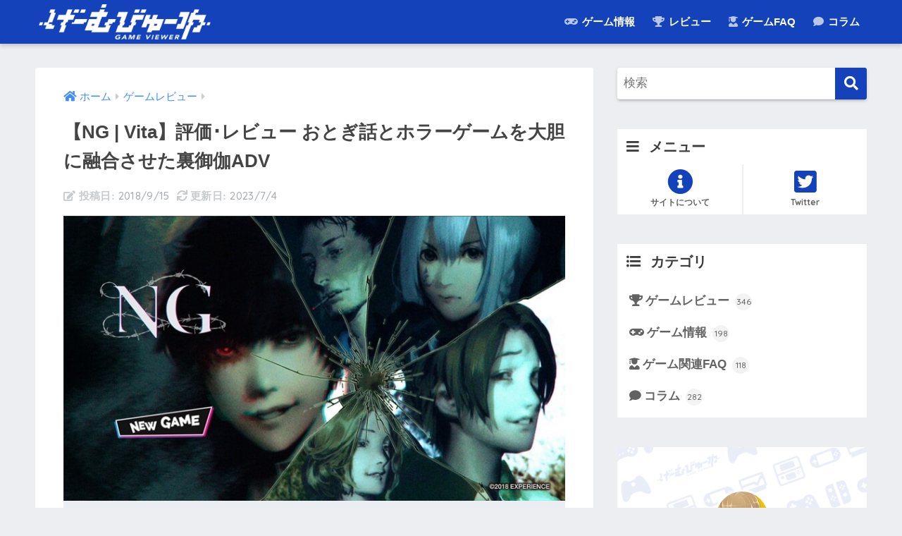

--- FILE ---
content_type: text/html; charset=UTF-8
request_url: https://game.girldoll.org/ng-review/
body_size: 22364
content:
<!doctype html>
<html lang="ja">
<head>
<meta charset="utf-8">
<meta http-equiv="X-UA-Compatible" content="IE=edge">
<meta name="HandheldFriendly" content="True">
<meta name="MobileOptimized" content="320">
<meta name="viewport" content="width=device-width, initial-scale=1, viewport-fit=cover"/>
<meta name="msapplication-TileColor" content="#1342ba">
<meta name="theme-color" content="#1342ba">
<link rel="pingback" href="https://game.girldoll.org/wp/xmlrpc.php">
<title>【NG | Vita】評価･レビュー おとぎ話とホラーゲームを大胆に融合させた裏御伽ADV | げーむびゅーわ</title>
<meta name='robots' content='max-image-preview:large'/>
<link rel='dns-prefetch' href='//s0.wp.com'/>
<link rel='dns-prefetch' href='//fonts.googleapis.com'/>
<link rel='dns-prefetch' href='//use.fontawesome.com'/>
<link rel="alternate" type="application/rss+xml" title="げーむびゅーわ &raquo; フィード" href="https://game.girldoll.org/feed/"/>
<link rel="alternate" type="application/rss+xml" title="げーむびゅーわ &raquo; コメントフィード" href="https://game.girldoll.org/comments/feed/"/>
<link rel="stylesheet" type="text/css" href="//game.girldoll.org/wp/wp-content/cache/wpfc-minified/knbs7jb1/a7iw9.css" media="all"/>
<link rel='stylesheet' id='sng-fontawesome-css' href='https://use.fontawesome.com/releases/v5.11.2/css/all.css' type='text/css' media='all'/>
<link rel="stylesheet" type="text/css" href="//game.girldoll.org/wp/wp-content/cache/wpfc-minified/87ejx28u/a7iws.css" media="all"/>
<link rel="https://api.w.org/" href="https://game.girldoll.org/wp-json/"/><link rel="alternate" type="application/json" href="https://game.girldoll.org/wp-json/wp/v2/posts/269430"/><link rel="EditURI" type="application/rsd+xml" title="RSD" href="https://game.girldoll.org/wp/xmlrpc.php?rsd"/>
<link rel="canonical" href="https://game.girldoll.org/ng-review/"/>
<link rel='shortlink' href='https://wp.me/p2KSxw-185E'/>
<link rel="alternate" type="application/json+oembed" href="https://game.girldoll.org/wp-json/oembed/1.0/embed?url=https%3A%2F%2Fgame.girldoll.org%2Fng-review%2F"/>
<link rel="alternate" type="text/xml+oembed" href="https://game.girldoll.org/wp-json/oembed/1.0/embed?url=https%3A%2F%2Fgame.girldoll.org%2Fng-review%2F&#038;format=xml"/>
<style>*--------------------------------------
プラグインRINKER用CSS
--------------------------------------*/
div.yyi-rinker-contents{margin:1.5em 0;border:solid 1px #dbdbdb;background-color:#fff;box-shadow:2px 3px 8px -5px rgba(0,0,0,.25);}
div.yyi-rinker-contents a{border:none;}
div.yyi-rinker-contents div.yyi-rinker-box{display:flex;display:-ms-flexbox;display:-webkit-box;display:-webkit-flex;box-sizing:border-box;padding:12px;margin:1.5em 0;border:solid 1px #dbdbdb;background-color:#fff;box-shadow:2px 3px 8px -5px rgba(0,0,0,.25);}
div.yyi-rinker-contents div.yyi-rinker-image{padding:0;display:flex;vertical-align:middle;justify-content:center;align-items:center;}
.yyi-rinker-img-s .yyi-rinker-image{width:75px;min-width:75px;}
.yyi-rinker-img-m .yyi-rinker-image{width:175px;min-width:175px;}
.yyi-rinker-img-l div.yyi-rinker-image{width:200px;min-width:200px;}
div.yyi-rinker-contents.yyi-rinker-img-s div.yyi-rinker-info{width:calc(100% - 75px);}
div.yyi-rinker-contents div.yyi-rinker-info{width:calc(100% - 175px);}
div.yyi-rinker-contents.yyi-rinker-img-l div.yyi-rinker-info{width:calc(100% - 200px);}
div.yyi-rinker-contents div.yyi-rinker-title a{color:#333;text-decoration:none;}
div.yyi-rinker-contents div.yyi-rinker-title p{margin:5px;}
div.yyi-rinker-contents div.yyi-rinker-detail{font-size:0.8em;color:#999;padding-left:15px;}
div.yyi-rinker-contents div.yyi-rinker-detail a{text-decoration:underline;}
div.yyi-rinker-contents div.yyi-rinker-detail .price-box{color:#aaa;}
div.yyi-rinker-contents div.yyi-rinker-detail .free-text{color:#aaa;}
div.yyi-rinker-contents ul.yyi-rinker-links{border:none;list-style-type:none;display:inline-flex;display:-ms-inline-flexbox;display:-webkit-inline-flex;-ms-flex-wrap:wrap;flex-wrap:wrap;margin:10px auto;padding:0;width:100%;}
div.yyi-rinker-contents ul.yyi-rinker-links li{content:"";position:static;margin:2px 5px;padding:0;border-radius:2px;border:none;box-shadow:0 6px 12px -5px rgba(0, 0, 0, .30);-ms-flex:0 0 auto;}
div.yyi-rinker-contents ul.yyi-rinker-links li:before{content:"";position:static;}
div.yyi-rinker-contents ul.yyi-rinker-links li:hover{box-shadow:0 5px 8px -5px rgba(0, 0, 0, .30);}
div.yyi-rinker-contents ul.yyi-rinker-links li.amazonlink{background:#f6a306;}
div.yyi-rinker-contents ul.yyi-rinker-links li a{position:relative;display:block;color:#fff;font-weight:bold;text-decoration:none;font-size:0.9em;height:30px;line-height:30px;padding:0 29px 0 18px;}
div.yyi-rinker-contents ul.yyi-rinker-links li a:after{position:absolute;right:10px;top:0;font-family:"Font Awesome 5 free";font-weight:900;content:"\f105";color:#fff;}
div.yyi-rinker-contents ul.yyi-rinker-links li a:hover{border:none;opacity:0.7;}
div.yyi-rinker-contents ul.yyi-rinker-links li a:before{position:absolute;margin:auto;top:0;left:0;right:0;bottom:0;color:white;text-align:center;border:none;}
div.yyi-rinker-contents ul.yyi-rinker-links li.amazonlink{background:#f6a306;order:20;}
div.yyi-rinker-contents ul.yyi-rinker-links li.amazonlink a:before{content:"";}
div.yyi-rinker-contents ul.yyi-rinker-links li.amazonkindlelink{background:#666;order:15;}
div.yyi-rinker-contents ul.yyi-rinker-links li.amazonkindlelink a:before{content:"";}
div.yyi-rinker-contents ul.yyi-rinker-links li.rakutenlink{background:#ea7373;order:30;}
div.yyi-rinker-contents ul.yyi-rinker-links li.rakutenlink a:before{content:"";}
div.yyi-rinker-contents ul.yyi-rinker-links li.yahoolink{background:#51a7e8;order:40;}
div.yyi-rinker-contents ul.yyi-rinker-links li.yahoolink a:before{content:"";}
div.yyi-rinker-contents ul.yyi-rinker-links li.freelink1{background:#4072B3;order:10;}
div.yyi-rinker-contents ul.yyi-rinker-links li.freelink2{background:#4DC0B2;order:50;}
div.yyi-rinker-contents ul.yyi-rinker-links li.freelink3{background:#6f63ad;order:15;}
div.yyi-rinker-contents ul.yyi-rinker-links li.freelink4{background:#63ad87;order:55;}
div.yyi-rinker-contents ul.yyi-rinker-links img, div.yyi-rinker-contents div.yyi-rinker-title img, div.yyi-rinker-contents div.yyi-rinker-image a + img{display:none;}
div.yyi-rinker-detail .credit-box{font-size:75%;}
ul.yyi-rinker-links li::before{background-color:transparent;}
@media all and (max-width: 420px) and (min-width: 321px) {
body div.yyi-rinker-contents ul.yyi-rinker-links li a{padding:0 0 0 15px;}
div.yyi-rinker-contents ul.yyi-rinker-links{-webkit-flex-flow:column;flex-direction:column;}
.yyi-rinker-img-s .yyi-rinker-image{width:75px;min-width:75px;}
.yyi-rinker-img-m .yyi-rinker-image{width:125px;min-width:125px;}
.yyi-rinker-img-l div.yyi-rinker-image{width:150px;min-width:150px;}
div.yyi-rinker-contents.yyi-rinker-img-s div.yyi-rinker-info{width:calc(100% - 75px);}
div.yyi-rinker-contents div.yyi-rinker-info{width:calc(100% - 125px);}
div.yyi-rinker-contents.yyi-rinker-img-l div.yyi-rinker-info{width:calc(100% - 150px);}
}
@media all and (max-width: 320px) {
div.yyi-rinker-contents ul.yyi-rinker-links li a{padding:0 0 0 7px;}
div.yyi-rinker-contents ul.yyi-rinker-links{-webkit-flex-flow:column;flex-direction:column;}
.yyi-rinker-img-s .yyi-rinker-image{width:75px;min-width:75px;}
.yyi-rinker-img-m .yyi-rinker-image{width:100px;min-width:100px;}
.yyi-rinker-img-l div.yyi-rinker-image{width:125px;min-width:125px;}
div.yyi-rinker-contents.yyi-rinker-img-s div.yyi-rinker-info{width:calc(100% - 75px);}
div.yyi-rinker-contents div.yyi-rinker-info{width:calc(100% - 100px);}
div.yyi-rinker-contents.yyi-rinker-img-l div.yyi-rinker-info{width:calc(100% - 125px);}
}
body div.yyi-rinker-contents ul.yyi-rinker-links li{list-style:none;}
body div.yyi-rinker-contents ul.yyi-rinker-links li:before{position:absolute;}
div.yyi-rinker-contents p{padding:0;}
div.yyi-rinker-contents img{margin-bottom:0;}
div.yyi_rinker-gutenberg input.rinkerg-richtext{width:300px;}
input.rinkerg-richtext{width:70%;}
div.yyi-rinker-contents div.yyi-rinker-detail .free-text .count-in{color:#333;}
.editor-styles-wrapper div.yyi-rinker-contents .count-top p{margin-top:0;}
div.yyi-rinker-contents.yyi-rinker-design-tate  div.yyi-rinker-box{flex-direction:column;}
div.yyi-rinker-contents.yyi-rinker-design-slim div.yyi-rinker-box .yyi-rinker-links{flex-direction:column;}
div.yyi-rinker-contents.yyi-rinker-design-slim div.yyi-rinker-info{width:100%;}
div.yyi-rinker-contents.yyi-rinker-design-slim .yyi-rinker-title{text-align:center;}
div.yyi-rinker-contents.yyi-rinker-design-slim .yyi-rinker-links{text-align:center;}
div.yyi-rinker-contents.yyi-rinker-design-slim .yyi-rinker-image{margin:auto;}
div.yyi-rinker-contents.yyi-rinker-design-slim div.yyi-rinker-info ul.yyi-rinker-links li{align-self:stretch;}
div.yyi-rinker-contents.yyi-rinker-design-slim div.yyi-rinker-box div.yyi-rinker-info{padding:0;}
div.yyi-rinker-contents.yyi-rinker-design-slim div.yyi-rinker-box{flex-direction:column;padding:14px 5px 0;}
.yyi-rinker-design-slim div.yyi-rinker-box div.yyi-rinker-info{text-align:center;}
.yyi-rinker-design-slim div.price-box span.price{display:block;}
div.yyi-rinker-contents.yyi-rinker-design-slim div.yyi-rinker-info div.yyi-rinker-title a{font-size:16px;}
div.yyi-rinker-contents.yyi-rinker-design-slim ul.yyi-rinker-links li.amazonkindlelink:before, div.yyi-rinker-contents.yyi-rinker-design-slim ul.yyi-rinker-links li.amazonlink:before,  div.yyi-rinker-contents.yyi-rinker-design-slim ul.yyi-rinker-links li.rakutenlink:before,  div.yyi-rinker-contents.yyi-rinker-design-slim ul.yyi-rinker-links li.yahoolink:before{font-size:12px;}
div.yyi-rinker-contents.yyi-rinker-design-slim ul.yyi-rinker-links li a{font-size:13px;}</style>
<link rel='dns-prefetch' href='//v0.wordpress.com'/>
<style>img#wpstats{display:none}</style><meta name="description" content="Vita「NG」のレビュー記事です。クリア後の感想に基づいた評価を、スクリーンショット付きでまとめました。購入を考えられている方は、参考にしてください。"/><meta property="og:title" content="【NG | Vita】評価･レビュー おとぎ話とホラーゲームを大胆に融合させた裏御伽ADV"/>
<meta property="og:description" content="Vita「NG」のレビュー記事です。クリア後の感想に基づいた評価を、スクリーンショット付きでまとめました。購入を考えられている方は、参考にしてください。"/>
<meta property="og:type" content="article"/>
<meta property="og:url" content="https://game.girldoll.org/ng-review/"/>
<meta property="og:image" content="https://game.girldoll.org/wp/wp-content/uploads/NG_01.jpg"/>
<meta name="thumbnail" content="https://game.girldoll.org/wp/wp-content/uploads/NG_01.jpg"/>
<meta property="og:site_name" content="げーむびゅーわ"/>
<meta name="twitter:card" content="summary_large_image"/>
<style>.home #container .header, #divheader, .cardtype__article:first-child, .cardtype__article:nth-child(2), .sidelong__article:first-child, .sidelong__article:nth-child(2), .cardtype__article, .sidelong__article, .fab-btn, #header-image, #divheader, .post-tab, .mobile-nav ul, .wp-block-sgb-hero .header-image{animation:none;}</style>
<script async src="https://www.googletagmanager.com/gtag/js?id=G-LR37YFYQZX"></script>
<script>window.dataLayer=window.dataLayer||[];
function gtag(){dataLayer.push(arguments);}
gtag('js', new Date());
gtag('config', 'G-LR37YFYQZX');</script>	<script>(function(i,s,o,g,r,a,m){i['GoogleAnalyticsObject']=r;i[r]=i[r]||function(){ (i[r].q=i[r].q||[]).push(arguments)},i[r].l=1*new Date();a=s.createElement(o), m=s.getElementsByTagName(o)[0];a.async=1;a.src=g;m.parentNode.insertBefore(a,m) })(window,document,'script','//www.google-analytics.com/analytics.js','ga'); ga('create', 'G-LR37YFYQZX', 'auto'); ga('send', 'pageview');</script>
<style id="custom-background-css">body.custom-background{background-color:#eceef1;}</style>
<link rel="icon" href="https://game.girldoll.org/wp/wp-content/uploads/cropped-favicon_dot-32x32.png" sizes="32x32"/>
<link rel="icon" href="https://game.girldoll.org/wp/wp-content/uploads/cropped-favicon_dot-192x192.png" sizes="192x192"/>
<link rel="apple-touch-icon" href="https://game.girldoll.org/wp/wp-content/uploads/cropped-favicon_dot-180x180.png"/>
<meta name="msapplication-TileImage" content="https://game.girldoll.org/wp/wp-content/uploads/cropped-favicon_dot-270x270.png"/>
<style>a{color:#3f8efc}.main-c, .has-sango-main-color{color:#1342ba}.main-bc, .has-sango-main-background-color{background-color:#1342ba}.main-bdr, #inner-content .main-bdr{border-color:#1342ba}.pastel-c, .has-sango-pastel-color{color:#87bfff}.pastel-bc, .has-sango-pastel-background-color, #inner-content .pastel-bc{background-color:#87bfff}.accent-c, .has-sango-accent-color{color:#de3c4b}.accent-bc, .has-sango-accent-background-color{background-color:#de3c4b}.header, #footer-menu, .drawer__title{background-color:#1342ba}#logo a{color:#FFF}.desktop-nav li a , .mobile-nav li a, #footer-menu a, #drawer__open, .header-search__open, .copyright, .drawer__title{color:#FFF}.drawer__title .close span, .drawer__title .close span:before{background:#FFF}.desktop-nav li:after{background:#FFF}.mobile-nav .current-menu-item{border-bottom-color:#FFF}.widgettitle, .sidebar .wp-block-group h2, .drawer .wp-block-group h2{color:#3c3c3c;background-color:#ffffff}.footer{background-color:#e0e4eb}.footer, .footer a, .footer .widget ul li a{color:#3c3c3c}#toc_container .toc_title, .entry-content .ez-toc-title-container, #footer_menu .raised, .pagination a, .pagination span, #reply-title:before, .entry-content blockquote:before, .main-c-before li:before, .main-c-b:before{color:#1342ba}.searchform__submit, .sidebar .wp-block-search .wp-block-search__button, .drawer .wp-block-search .wp-block-search__button, #toc_container .toc_title:before, .ez-toc-title-container:before, .cat-name, .pre_tag > span, .pagination .current, .post-page-numbers.current, #submit, .withtag_list > span, .main-bc-before li:before{background-color:#1342ba}#toc_container, #ez-toc-container, .entry-content h3, .li-mainbdr ul, .li-mainbdr ol{border-color:#1342ba}.search-title i, .acc-bc-before li:before{background:#de3c4b}.li-accentbdr ul, .li-accentbdr ol{border-color:#de3c4b}.pagination a:hover, .li-pastelbc ul, .li-pastelbc ol{background:#87bfff}body{font-size:100%}@media only screen and (min-width:481px){body{font-size:107%}}@media only screen and (min-width:1030px){body{font-size:107%}}.totop{background:#1342ba}.header-info a{color:#FFF;background:linear-gradient(95deg, #87bfff, #87bfff)}.fixed-menu ul{background:#FFF}.fixed-menu a{color:#a2a7ab}.fixed-menu .current-menu-item a, .fixed-menu ul li a.active{color:#6bb6ff}.post-tab{background:#FFF}.post-tab > div{color:#a7a7a7}.post-tab > div.tab-active{background:linear-gradient(45deg, #bdb9ff, #67b8ff)}body{font-family:"Helvetica", "Arial", "Hiragino Kaku Gothic ProN", "Hiragino Sans", YuGothic, "Yu Gothic", "メイリオ", Meiryo, sans-serif;}.dfont{font-family:"Quicksand","Helvetica", "Arial", "Hiragino Kaku Gothic ProN", "Hiragino Sans", YuGothic, "Yu Gothic", "メイリオ", Meiryo, sans-serif;}.body_bc{background-color:eceef1}</style><style>.right .sc{background:#78ce56;
border:solid 2px #78ce56;
color:#fff;
}
.right .sc:before, .right .sc:after{border-left-color:#78ce56;}
.sc{background:#eee;
border:solid 2px #eee;
color:#000;
}
.sc:before, .sc:after{border-right:12px solid #eee;
}
.my-widget.show_num li:nth-child(-n+3):before{background:#de3c4b;}
div.osusume-b{border-bottom:solid 3px #de3c4b;}
div.shinchaku-b{border-bottom:solid 3px #1342ba;}</style>
<link rel="stylesheet" id="prp-fontawesome5-all" href="//use.fontawesome.com/releases/v5.2.0/css/all.css" type="text/css" media="all">
<link rel="stylesheet" id="prp-fontawesome5-v4-shims" href="//use.fontawesome.com/releases/v5.2.0/css/v4-shims.css" type="text/css" media="all">
<link rel="stylesheet" type="text/css" href="//game.girldoll.org/wp/wp-content/cache/wpfc-minified/q640t13j/a7iw9.css" media="all"/>
<script data-wpfc-render="false">var Wpfcll={s:[],osl:0,scroll:false,i:function(){Wpfcll.ss();window.addEventListener('load',function(){window.addEventListener("DOMSubtreeModified",function(e){Wpfcll.osl=Wpfcll.s.length;Wpfcll.ss();if(Wpfcll.s.length > Wpfcll.osl){Wpfcll.ls(false);}},false);Wpfcll.ls(true);});window.addEventListener('scroll',function(){Wpfcll.scroll=true;Wpfcll.ls(false);});window.addEventListener('resize',function(){Wpfcll.scroll=true;Wpfcll.ls(false);});window.addEventListener('click',function(){Wpfcll.scroll=true;Wpfcll.ls(false);});},c:function(e,pageload){var w=document.documentElement.clientHeight || body.clientHeight;var n=0;if(pageload){n=0;}else{n=(w > 800) ? 800:200;n=Wpfcll.scroll ? 800:n;}var er=e.getBoundingClientRect();var t=0;var p=e.parentNode ? e.parentNode:false;if(typeof p.getBoundingClientRect=="undefined"){var pr=false;}else{var pr=p.getBoundingClientRect();}if(er.x==0 && er.y==0){for(var i=0;i < 10;i++){if(p){if(pr.x==0 && pr.y==0){if(p.parentNode){p=p.parentNode;}if(typeof p.getBoundingClientRect=="undefined"){pr=false;}else{pr=p.getBoundingClientRect();}}else{t=pr.top;break;}}};}else{t=er.top;}if(w - t+n > 0){return true;}return false;},r:function(e,pageload){var s=this;var oc,ot;try{oc=e.getAttribute("data-wpfc-original-src");ot=e.getAttribute("data-wpfc-original-srcset");originalsizes=e.getAttribute("data-wpfc-original-sizes");if(s.c(e,pageload)){if(oc || ot){if(e.tagName=="DIV" || e.tagName=="A" || e.tagName=="SPAN"){e.style.backgroundImage="url("+oc+")";e.removeAttribute("data-wpfc-original-src");e.removeAttribute("data-wpfc-original-srcset");e.removeAttribute("onload");}else{if(oc){e.setAttribute('src',oc);}if(ot){e.setAttribute('srcset',ot);}if(originalsizes){e.setAttribute('sizes',originalsizes);}if(e.getAttribute("alt") && e.getAttribute("alt")=="blank"){e.removeAttribute("alt");}e.removeAttribute("data-wpfc-original-src");e.removeAttribute("data-wpfc-original-srcset");e.removeAttribute("data-wpfc-original-sizes");e.removeAttribute("onload");if(e.tagName=="IFRAME"){var y="https://www.youtube.com/embed/";if(navigator.userAgent.match(/\sEdge?\/\d/i)){e.setAttribute('src',e.getAttribute("src").replace(/.+\/templates\/youtube\.html\#/,y));}e.onload=function(){if(typeof window.jQuery !="undefined"){if(jQuery.fn.fitVids){jQuery(e).parent().fitVids({customSelector:"iframe[src]"});}}var s=e.getAttribute("src").match(/templates\/youtube\.html\#(.+)/);if(s){try{var i=e.contentDocument || e.contentWindow;if(i.location.href=="about:blank"){e.setAttribute('src',y+s[1]);}}catch(err){e.setAttribute('src',y+s[1]);}}}}}}else{if(e.tagName=="NOSCRIPT"){if(jQuery(e).attr("data-type")=="wpfc"){e.removeAttribute("data-type");jQuery(e).after(jQuery(e).text());}}}}}catch(error){console.log(error);console.log("==>",e);}},ss:function(){var i=Array.prototype.slice.call(document.getElementsByTagName("img"));var f=Array.prototype.slice.call(document.getElementsByTagName("iframe"));var d=Array.prototype.slice.call(document.getElementsByTagName("div"));var a=Array.prototype.slice.call(document.getElementsByTagName("a"));var s=Array.prototype.slice.call(document.getElementsByTagName("span"));var n=Array.prototype.slice.call(document.getElementsByTagName("noscript"));this.s=i.concat(f).concat(d).concat(a).concat(s).concat(n);},ls:function(pageload){var s=this;[].forEach.call(s.s,function(e,index){s.r(e,pageload);});}};document.addEventListener('DOMContentLoaded',function(){wpfci();});function wpfci(){Wpfcll.i();}</script>
</head>
<body class="post-template-default single single-post postid-269430 single-format-standard custom-background fa5">
<div id="container">
<header class="header">
<div id="inner-header" class="wrap cf">
<div id="logo" class="h1 dfont"> <a href="https://game.girldoll.org"> <img onload="Wpfcll.r(this,true);" src="https://game.girldoll.org/wp/wp-content/plugins/wp-fastest-cache-premium/pro/images/blank.gif" data-wpfc-original-src="https://game.girldoll.org/wp/wp-content/uploads/rogo_wt_604-124.png" alt="げーむびゅーわ"> </a></div><div class="header-search">
<input type="checkbox" class="header-search__input" id="header-search-input" onclick="document.querySelector('.header-search__modal .searchform__input').focus()">
<label class="header-search__close" for="header-search-input"></label>
<div class="header-search__modal">
<form role="search" method="get" class="searchform" action="https://game.girldoll.org/">
<div> <input type="search" class="searchform__input" name="s" value="" placeholder="検索" /> <button type="submit" class="searchform__submit"><i class="fas fa-search"></i></button></div></form></div></div><nav class="desktop-nav clearfix"><ul id="menu-%e3%82%bb%e3%82%af%e3%82%b7%e3%83%a7%e3%83%b3" class="menu"><li id="menu-item-270158" class="menu-item menu-item-type-taxonomy menu-item-object-category menu-item-has-children menu-item-270158"><a href="https://game.girldoll.org/category/feature/"><i class="fas fa-gamepad"></i> ゲーム情報</a>
<ul class="sub-menu">
<li id="menu-item-270161" class="menu-item menu-item-type-taxonomy menu-item-object-category menu-item-270161"><a href="https://game.girldoll.org/category/feature/summarize/">おすすめ･まとめ</a></li>
<li id="menu-item-270160" class="menu-item menu-item-type-taxonomy menu-item-object-category menu-item-270160"><a href="https://game.girldoll.org/category/feature/benefit/">知識･ライフハック</a></li>
<li id="menu-item-270162" class="menu-item menu-item-type-taxonomy menu-item-object-category menu-item-270162"><a href="https://game.girldoll.org/category/feature/game-music/">ゲーム音楽</a></li>
<li id="menu-item-270159" class="menu-item menu-item-type-taxonomy menu-item-object-category menu-item-270159"><a href="https://game.girldoll.org/category/feature/gadget/">ゲーム周辺機器</a></li>
</ul>
</li>
<li id="menu-item-270157" class="menu-item menu-item-type-taxonomy menu-item-object-category current-post-ancestor current-menu-parent current-post-parent menu-item-has-children menu-item-270157"><a href="https://game.girldoll.org/category/game-review/"><i class="fas fa-trophy"></i> レビュー</a>
<ul class="sub-menu">
<li id="menu-item-286872" class="menu-item menu-item-type-custom menu-item-object-custom menu-item-286872"><a href="https://game.girldoll.org/tag/ps5-review/">PS5</a></li>
<li id="menu-item-270165" class="menu-item menu-item-type-custom menu-item-object-custom menu-item-270165"><a href="https://game.girldoll.org/tag/ps4-review/">PS4</a></li>
<li id="menu-item-270166" class="menu-item menu-item-type-custom menu-item-object-custom menu-item-270166"><a href="https://game.girldoll.org/tag/ps-vita-review/">PS Vita</a></li>
<li id="menu-item-270167" class="menu-item menu-item-type-custom menu-item-object-custom menu-item-270167"><a href="https://game.girldoll.org/tag/switch-review/">Switch</a></li>
<li id="menu-item-270168" class="menu-item menu-item-type-custom menu-item-object-custom menu-item-270168"><a href="https://game.girldoll.org/tag/3ds-review/">3DS</a></li>
<li id="menu-item-270169" class="menu-item menu-item-type-custom menu-item-object-custom menu-item-270169"><a href="https://game.girldoll.org/tag/xbox-review/">Xbox</a></li>
<li id="menu-item-270170" class="menu-item menu-item-type-custom menu-item-object-custom menu-item-270170"><a href="https://game.girldoll.org/tag/windows-steam-review/">Windows/Steam</a></li>
</ul>
</li>
<li id="menu-item-270164" class="menu-item menu-item-type-taxonomy menu-item-object-category menu-item-has-children menu-item-270164"><a href="https://game.girldoll.org/category/image-commentary/"><i class="fas fa-user-graduate"></i> ゲームFAQ</a>
<ul class="sub-menu">
<li id="menu-item-287739" class="menu-item menu-item-type-post_type menu-item-object-page menu-item-287739"><a href="https://game.girldoll.org/switch-tips/">Nintendo Switch</a></li>
<li id="menu-item-287738" class="menu-item menu-item-type-post_type menu-item-object-page menu-item-287738"><a href="https://game.girldoll.org/ps5-tips/">PlayStation 5</a></li>
</ul>
</li>
<li id="menu-item-270163" class="menu-item menu-item-type-taxonomy menu-item-object-category menu-item-270163"><a href="https://game.girldoll.org/category/column/"><i class="fas fa-comment"></i> コラム</a></li>
</ul></nav></div></header>
<div id="content">
<div id="inner-content" class="wrap cf">
<main id="main" class="m-all t-2of3 d-5of7 cf">
<article id="entry" class="cf post-269430 post type-post status-publish format-standard has-post-thumbnail category-game-review tag-a-rank-review tag-ps-vita-review">
<header class="article-header entry-header">
<nav id="breadcrumb" class="breadcrumb"><ul itemscope itemtype="http://schema.org/BreadcrumbList"><li itemprop="itemListElement" itemscope itemtype="http://schema.org/ListItem"><a href="https://game.girldoll.org" itemprop="item"><span itemprop="name">ホーム</span></a><meta itemprop="position" content="1"/></li><li itemprop="itemListElement" itemscope itemtype="http://schema.org/ListItem"><a href="https://game.girldoll.org/category/game-review/" itemprop="item"><span itemprop="name">ゲームレビュー</span></a><meta itemprop="position" content="2"/></li></ul></nav>    <h1 class="entry-title single-title">【NG | Vita】評価･レビュー おとぎ話とホラーゲームを大胆に融合させた裏御伽ADV</h1>
<p class="entry-meta vcard dfont">
<time class="pubdate entry-time" itemprop="datePublished" datetime="2018-09-15">2018/9/15</time><time class="updated entry-time" itemprop="dateModified" datetime="2023-07-04">2023/7/4</time>   
</p>
<p class="post-thumbnail"><img width="750" height="425" src="https://game.girldoll.org/wp/wp-content/uploads/NG_01.jpg" class="attachment-large size-large wp-post-image" alt="" loading="lazy"/></p>
<div class="sns-btn sns-dif">
<ul>
<li class="tw sns-btn__item"> <a href="https://twitter.com/share?url=https%3A%2F%2Fgame.girldoll.org%2Fng-review%2F&text=%E3%80%90NG+%7C+Vita%E3%80%91%E8%A9%95%E4%BE%A1%EF%BD%A5%E3%83%AC%E3%83%93%E3%83%A5%E3%83%BC+%E3%81%8A%E3%81%A8%E3%81%8E%E8%A9%B1%E3%81%A8%E3%83%9B%E3%83%A9%E3%83%BC%E3%82%B2%E3%83%BC%E3%83%A0%E3%82%92%E5%A4%A7%E8%83%86%E3%81%AB%E8%9E%8D%E5%90%88%E3%81%95%E3%81%9B%E3%81%9F%E8%A3%8F%E5%BE%A1%E4%BC%BDADV%EF%BD%9C%E3%81%92%E3%83%BC%E3%82%80%E3%81%B3%E3%82%85%E3%83%BC%E3%82%8F" target="_blank" rel="nofollow noopener noreferrer"> <i class="fab fa-twitter"></i> <span class="share_txt">ツイート</span> </a> </li>
<li class="fb sns-btn__item"> <a href="https://www.facebook.com/share.php?u=https%3A%2F%2Fgame.girldoll.org%2Fng-review%2F" target="_blank" rel="nofollow noopener noreferrer"> <i class="fab fa-facebook"></i> <span class="share_txt">シェア</span> </a> </li>
<li class="hatebu sns-btn__item"> <a href="http://b.hatena.ne.jp/add?mode=confirm&url=https%3A%2F%2Fgame.girldoll.org%2Fng-review%2F&title=%E3%80%90NG+%7C+Vita%E3%80%91%E8%A9%95%E4%BE%A1%EF%BD%A5%E3%83%AC%E3%83%93%E3%83%A5%E3%83%BC+%E3%81%8A%E3%81%A8%E3%81%8E%E8%A9%B1%E3%81%A8%E3%83%9B%E3%83%A9%E3%83%BC%E3%82%B2%E3%83%BC%E3%83%A0%E3%82%92%E5%A4%A7%E8%83%86%E3%81%AB%E8%9E%8D%E5%90%88%E3%81%95%E3%81%9B%E3%81%9F%E8%A3%8F%E5%BE%A1%E4%BC%BDADV%EF%BD%9C%E3%81%92%E3%83%BC%E3%82%80%E3%81%B3%E3%82%85%E3%83%BC%E3%82%8F" target="_blank" rel="nofollow noopener noreferrer"> <i class="fa fa-hatebu"></i> <span class="share_txt">はてブ</span> </a> </li>
<li class="line sns-btn__item"> <a href="https://social-plugins.line.me/lineit/share?url=https%3A%2F%2Fgame.girldoll.org%2Fng-review%2F&text=%E3%80%90NG+%7C+Vita%E3%80%91%E8%A9%95%E4%BE%A1%EF%BD%A5%E3%83%AC%E3%83%93%E3%83%A5%E3%83%BC+%E3%81%8A%E3%81%A8%E3%81%8E%E8%A9%B1%E3%81%A8%E3%83%9B%E3%83%A9%E3%83%BC%E3%82%B2%E3%83%BC%E3%83%A0%E3%82%92%E5%A4%A7%E8%83%86%E3%81%AB%E8%9E%8D%E5%90%88%E3%81%95%E3%81%9B%E3%81%9F%E8%A3%8F%E5%BE%A1%E4%BC%BDADV%EF%BD%9C%E3%81%92%E3%83%BC%E3%82%80%E3%81%B3%E3%82%85%E3%83%BC%E3%82%8F" target="_blank" rel="nofollow noopener noreferrer"> <i class="fab fa-line"></i> <span class="share_txt share_txt_line dfont">LINE</span> </a> </li>
<li class="pkt sns-btn__item"> <a href="http://getpocket.com/edit?url=https%3A%2F%2Fgame.girldoll.org%2Fng-review%2F&title=%E3%80%90NG+%7C+Vita%E3%80%91%E8%A9%95%E4%BE%A1%EF%BD%A5%E3%83%AC%E3%83%93%E3%83%A5%E3%83%BC+%E3%81%8A%E3%81%A8%E3%81%8E%E8%A9%B1%E3%81%A8%E3%83%9B%E3%83%A9%E3%83%BC%E3%82%B2%E3%83%BC%E3%83%A0%E3%82%92%E5%A4%A7%E8%83%86%E3%81%AB%E8%9E%8D%E5%90%88%E3%81%95%E3%81%9B%E3%81%9F%E8%A3%8F%E5%BE%A1%E4%BC%BDADV%EF%BD%9C%E3%81%92%E3%83%BC%E3%82%80%E3%81%B3%E3%82%85%E3%83%BC%E3%82%8F" target="_blank" rel="nofollow noopener noreferrer"> <i class="fab fa-get-pocket"></i> <span class="share_txt">Pocket</span> </a> </li>
<div class="copy_btn" data-clipboard-text=""> <i class="fas fa-copy"></i> 記事のタイトルとURLをコピーする</div></ul>
</ul></div></header><section class="entry-content cf">
<div class="lets-review-block__wrap lets-review-block__wrap-10 lr-cf lets-review-wrap-269430 lets-review--center lets-review-skin-1 lets-review-design-4 lets-review-ani-1 lets-review-score-type-5 lets-review-score-type__icon" data-design="4" data-score-type="5" data-skin="1"><div class="lets-review-block lets-review-block__bg"><img width="750" height="425" data-src="https://game.girldoll.org/wp/wp-content/uploads/NG_01.jpg" class="lazy attachment-full size-full" alt="" loading="lazy"/><noscript><img onload="Wpfcll.r(this,true);" src="https://game.girldoll.org/wp/wp-content/plugins/wp-fastest-cache-premium/pro/images/blank.gif" width="750" height="425" data-wpfc-original-src="https://game.girldoll.org/wp/wp-content/uploads/NG_01.jpg" class="attachment-full size-full" alt="blank" loading="lazy"/></noscript></div><div class="lets-review-block lets-review-block__main-title lr-vc lets-review-block__pad"></div><div class="lets-review-block lets-review-block__conclusion__wrap lets-review-block__pad"><div class="lets-review-block__conclusion__title lets-review-block__title lr-font-h">総評</div><div class="lets-review-block__conclusion">多彩なホラー演出や、グロテスクなイベントスチルが目を引くアドベンチャー。ほどよいボリュームに考察要素なども用意されており、そつなく作り込まれた作品です。</div></div><div class="lets-review-block lets-review-block__proscons lets-review-block__pad"><div class="lets-review-block__pros"><div class="proscons__title lets-review-block__title lr-font-h">良かったところ</div><div class="lets-review-block__procon lets-review-block__pro">日常を浸食するホラー演出</div><div class="lets-review-block__procon lets-review-block__pro">恐怖を助長するイベントCG</div><div class="lets-review-block__procon lets-review-block__pro">おとぎ話を大胆にアレンジした物語</div></div><div class="lets-review-block__cons"><div class="proscons__title lets-review-block__title lr-font-h">悪かったところ</div><div class="lets-review-block__procon lets-review-block__con">直感的に操作しにくいUI</div></div></div><div class="lets-review-block lets-review-block__final-score lets-review-block__final-score-type-5 lets-review-block__pad score-level-10"><div class="score__wrap lr-all-c score__wrap__with__title" style="background:#dab300; color: #fff"><div class="score-overlay-wrap score-overlay-wrap__icon"><img data-src="https://game.girldoll.org/wp/wp-content/uploads/star.png" alt=""/><noscript><img onload="Wpfcll.r(this,true);" src="https://game.girldoll.org/wp/wp-content/plugins/wp-fastest-cache-premium/pro/images/blank.gif" data-wpfc-original-src="https://game.girldoll.org/wp/wp-content/uploads/star.png" alt="blank"/></noscript><img data-src="https://game.girldoll.org/wp/wp-content/uploads/star.png" alt=""/><noscript><img onload="Wpfcll.r(this,true);" src="https://game.girldoll.org/wp/wp-content/plugins/wp-fastest-cache-premium/pro/images/blank.gif" data-wpfc-original-src="https://game.girldoll.org/wp/wp-content/uploads/star.png" alt="blank"/></noscript><img data-src="https://game.girldoll.org/wp/wp-content/uploads/star.png" alt=""/><noscript><img onload="Wpfcll.r(this,true);" src="https://game.girldoll.org/wp/wp-content/plugins/wp-fastest-cache-premium/pro/images/blank.gif" data-wpfc-original-src="https://game.girldoll.org/wp/wp-content/uploads/star.png" alt="blank"/></noscript><img data-src="https://game.girldoll.org/wp/wp-content/uploads/star.png" alt=""/><noscript><img onload="Wpfcll.r(this,true);" src="https://game.girldoll.org/wp/wp-content/plugins/wp-fastest-cache-premium/pro/images/blank.gif" data-wpfc-original-src="https://game.girldoll.org/wp/wp-content/uploads/star.png" alt="blank"/></noscript><img data-src="https://game.girldoll.org/wp/wp-content/uploads/star.png" alt=""/><noscript><img onload="Wpfcll.r(this,true);" src="https://game.girldoll.org/wp/wp-content/plugins/wp-fastest-cache-premium/pro/images/blank.gif" data-wpfc-original-src="https://game.girldoll.org/wp/wp-content/uploads/star.png" alt="blank"/></noscript><div class="score-overlay" style="width:0%"></div></div><div class="score">5</div><div class="score__title lr-font-h">A+</div></div></div></div><script type="application/ld+json">{"@context": "http://schema.org/",
"@type": "Organization",
"name": "【NG | Vita】評価･レビュー おとぎ話とホラーゲームを大胆に融合させた裏御伽ADV","image": [
"https://game.girldoll.org/wp/wp-content/uploads/NG_01.jpg"
],"review": {
"@type": "Review",
"reviewRating": {
"@type": "Rating",
"worstRating": "0",
"ratingValue": "5",
"bestRating": "5"
},
"author": {
"@type": "Person",
"name": "kamia"
}}}</script><table class="res-table">
<tbody>
<tr>
<th>ジャンル</th>
<td class="rankinginfo">裏御伽･心霊ホラーアドベンチャー</td>
</tr>
<tr>
<th>ハード</th>
<td class="rankinginfo">PlayStation Vita</td>
</tr>
<tr>
<th>発売日</th>
<td class="rankinginfo">2018年9月13日</td>
</tr>
<tr>
<th>発売元</th>
<td class="rankinginfo">エクスペリエンス</td>
</tr>
<tr>
<th>開発元</th>
<td class="rankinginfo">エクスペリエンス</td>
</tr>
<tr>
<th>公式サイト</th>
<td class="rankinginfo"><a href="http://no-good.jp/" target="_blank" rel="noopener">リンク <i class="fas fa-external-link-alt" aria-hidden="true"></i></a></td>
</tr>
<tr>
<th>プレイ時間</th>
<td class="rankinginfo">ストーリークリアまで11時間</td>
</tr>
</tbody>
</table>
<p style="margin-top:50px;">　エクスペリエンスがおくる、&#8221;心霊ホラー&#8221;シリーズ第2弾「<a href="http://no-good.jp/" rel="noopener" target="_blank">NG</a>」のレビュー記事です。
<p style="margin-top:14px;">　1999年の東京を舞台に、おとぎ話を題材とした怪異の謎を解き明かしていく本作。懐中電灯を頼りに進む「心霊スポット調査」や、入手した情報から考察して生き残りの道を見つける「選択イベント」など、アドベンチャー要素を活かした様々なホラー演出が特徴です。
<p style="margin-top:14px;">　グロテスクなイベントスチルも豊富に用意されており、プレイヤーの選択によっては、主要キャラクターが死亡する点も目を引きます。ほどよいボリュームに加えて、突発的な恐怖演出の頻度を調整できる機能も備わっており、そつなく作り込まれていると感じる作品でした。
<p style="margin-top:150px;">
<div id="toc_container" class="no_bullets"><p class="toc_title">目次で流し読み</p><ul class="toc_list"><li><a href="#ADV">おとぎ話を題材とした心霊ホラーADV</a></li><li><a href="#i">懐中電灯を頼りに行う心霊スポット調査</a></li><li><a href="#i-2">怪異との直接対決とストーリー分岐</a></li><li><a href="#i-3">ホラーに慣れた人は「恐怖モード」推奨</a></li></ul></div><h2><span id="ADV">おとぎ話を題材とした心霊ホラーADV</span></h2>
<div id="metaslider-id-269434" style="max-width: 750px;" class="ml-slider-3-20-3 ml-slider-pro-2-18-2 metaslider metaslider-flex metaslider-269434 ml-slider ms-theme-_theme_1509028299 nav-hidden">
<div id="metaslider_container_269434">
<div id="metaslider_269434"> <ul aria-live="polite" class="slides"> <li style="display: block; width: 100%;" class="slide-269443 ms-image"><img onload="Wpfcll.r(this,true);" src="https://game.girldoll.org/wp/wp-content/plugins/wp-fastest-cache-premium/pro/images/blank.gif" data-wpfc-original-src="https://game.girldoll.org/wp/wp-content/uploads/NG_11.jpg" height="425" width="750" alt="NG イベント かくや" class="slider-269434 slide-269443" title="NG_11"/></li> <li style="display: none; width: 100%;" class="slide-269444 ms-image"><img onload="Wpfcll.r(this,true);" src="https://game.girldoll.org/wp/wp-content/plugins/wp-fastest-cache-premium/pro/images/blank.gif" data-wpfc-original-src="https://game.girldoll.org/wp/wp-content/uploads/NG_12.jpg" height="425" width="750" alt="NG うらしま女の噂" class="slider-269434 slide-269444" title="NG_12"/></li> <li style="display: none; width: 100%;" class="slide-269445 ms-image"><img onload="Wpfcll.r(this,true);" src="https://game.girldoll.org/wp/wp-content/plugins/wp-fastest-cache-premium/pro/images/blank.gif" data-wpfc-original-src="https://game.girldoll.org/wp/wp-content/uploads/NG_13.jpg" height="425" width="750" alt="NG イベント うらしま女" class="slider-269434 slide-269445" title="NG_13"/></li> <li style="display: none; width: 100%;" class="slide-269446 ms-image"><img onload="Wpfcll.r(this,true);" src="https://game.girldoll.org/wp/wp-content/plugins/wp-fastest-cache-premium/pro/images/blank.gif" data-wpfc-original-src="https://game.girldoll.org/wp/wp-content/uploads/NG_14.jpg" height="425" width="750" alt="NG イベント 首太郎" class="slider-269434 slide-269446" title="NG_14"/></li> <li style="display: none; width: 100%;" class="slide-269447 ms-image"><img onload="Wpfcll.r(this,true);" src="https://game.girldoll.org/wp/wp-content/plugins/wp-fastest-cache-premium/pro/images/blank.gif" data-wpfc-original-src="https://game.girldoll.org/wp/wp-content/uploads/NG_15.jpg" height="425" width="750" alt="NG イベント" class="slider-269434 slide-269447" title="NG_15"/></li> <li style="display: none; width: 100%;" class="slide-269448 ms-image"><img onload="Wpfcll.r(this,true);" src="https://game.girldoll.org/wp/wp-content/plugins/wp-fastest-cache-premium/pro/images/blank.gif" data-wpfc-original-src="https://game.girldoll.org/wp/wp-content/uploads/NG_16.jpg" height="425" width="750" alt="NG イベント 殺人桃" class="slider-269434 slide-269448" title="NG_16"/></li> <li style="display: none; width: 100%;" class="slide-269449 ms-image"><img onload="Wpfcll.r(this,true);" src="https://game.girldoll.org/wp/wp-content/plugins/wp-fastest-cache-premium/pro/images/blank.gif" data-wpfc-original-src="https://game.girldoll.org/wp/wp-content/uploads/NG_17.jpg" height="425" width="750" alt="NG 湯船 浸食される日常" class="slider-269434 slide-269449" title="NG_17"/></li> <li style="display: none; width: 100%;" class="slide-269450 ms-image"><img onload="Wpfcll.r(this,true);" src="https://game.girldoll.org/wp/wp-content/plugins/wp-fastest-cache-premium/pro/images/blank.gif" data-wpfc-original-src="https://game.girldoll.org/wp/wp-content/uploads/NG_18.jpg" height="425" width="750" alt="NG 首太郎 浸食される日常" class="slider-269434 slide-269450" title="NG_18"/></li> </ul></div><div id="metaslider_269434_filmstrip" class="filmstrip"> <ul class='slides'> <li class="ms-thumb slide-269443" style="display: none;"><img alt="blank" onload="Wpfcll.r(this,true);" src="https://game.girldoll.org/wp/wp-content/plugins/wp-fastest-cache-premium/pro/images/blank.gif" data-wpfc-original-src="https://game.girldoll.org/wp/wp-content/uploads/NG_11-67x38.jpg"/></li> <li class="ms-thumb slide-269444" style="display: none;"><img alt="blank" onload="Wpfcll.r(this,true);" src="https://game.girldoll.org/wp/wp-content/plugins/wp-fastest-cache-premium/pro/images/blank.gif" data-wpfc-original-src="https://game.girldoll.org/wp/wp-content/uploads/NG_12-67x38.jpg"/></li> <li class="ms-thumb slide-269445" style="display: none;"><img alt="blank" onload="Wpfcll.r(this,true);" src="https://game.girldoll.org/wp/wp-content/plugins/wp-fastest-cache-premium/pro/images/blank.gif" data-wpfc-original-src="https://game.girldoll.org/wp/wp-content/uploads/NG_13-67x38.jpg"/></li> <li class="ms-thumb slide-269446" style="display: none;"><img alt="blank" onload="Wpfcll.r(this,true);" src="https://game.girldoll.org/wp/wp-content/plugins/wp-fastest-cache-premium/pro/images/blank.gif" data-wpfc-original-src="https://game.girldoll.org/wp/wp-content/uploads/NG_14-67x38.jpg"/></li> <li class="ms-thumb slide-269447" style="display: none;"><img alt="blank" onload="Wpfcll.r(this,true);" src="https://game.girldoll.org/wp/wp-content/plugins/wp-fastest-cache-premium/pro/images/blank.gif" data-wpfc-original-src="https://game.girldoll.org/wp/wp-content/uploads/NG_15-67x38.jpg"/></li> <li class="ms-thumb slide-269448" style="display: none;"><img alt="blank" onload="Wpfcll.r(this,true);" src="https://game.girldoll.org/wp/wp-content/plugins/wp-fastest-cache-premium/pro/images/blank.gif" data-wpfc-original-src="https://game.girldoll.org/wp/wp-content/uploads/NG_16-67x38.jpg"/></li> <li class="ms-thumb slide-269449" style="display: none;"><img alt="blank" onload="Wpfcll.r(this,true);" src="https://game.girldoll.org/wp/wp-content/plugins/wp-fastest-cache-premium/pro/images/blank.gif" data-wpfc-original-src="https://game.girldoll.org/wp/wp-content/uploads/NG_17-67x38.jpg"/></li> <li class="ms-thumb slide-269450" style="display: none;"><img alt="blank" onload="Wpfcll.r(this,true);" src="https://game.girldoll.org/wp/wp-content/plugins/wp-fastest-cache-premium/pro/images/blank.gif" data-wpfc-original-src="https://game.girldoll.org/wp/wp-content/uploads/NG_18-67x38.jpg"/></li> </ul></div></div></div><p style="margin-top:14px;">　消えてしまった妹の捜索と、自身の呪いを解くために、主人公は様々な怪異と対峙します。いずれも「桃太郎」や「鶴の恩返し」といった、おとぎ話を大胆にアレンジした存在ばかりです。対峙することで、恐怖を味わえることはもちろん。怪異ごとに用意された存在理由を考察することも、面白さの1つです。
<p style="margin-top:14px;">　怪異が現れるのは、心霊スポットだけに限りません。ストーリーの進行に合わせて、日常風景にも様々な形で浸食してきます。明確な安全地帯が存在しないため、気の抜けない緊張感が心を刺激しました。電話や隣室の音など、身近な物事を活用した演出が多く、恐怖が現実とリンクする点も好印象です。
<p style="margin-top:14px;">　ホラーシリーズ第2弾ということで、前作「<a href="https://game.girldoll.org/shiin-review/" rel="noopener" target="_blank">死印</a>」と同じ世界ということが示唆されるものの、直接的なつながりはありません。プレイ済みの方だけがピンとくる程度なので、いきなり本作から遊んでも大丈夫です。作風が気に入ったなら、本作クリア後に「死印」を遊んでみるのもおすすめします。
<p style="margin-top:150px;">
<h2><span id="i">懐中電灯を頼りに行う心霊スポット調査</span></h2>
<div id="metaslider-id-269452" style="max-width: 750px;" class="ml-slider-3-20-3 ml-slider-pro-2-18-2 metaslider metaslider-flex metaslider-269452 ml-slider ms-theme-_theme_1509028299 nav-hidden">
<div id="metaslider_container_269452">
<div id="metaslider_269452"> <ul aria-live="polite" class="slides"> <li style="display: block; width: 100%;" class="slide-269461 ms-image"><img onload="Wpfcll.r(this,true);" src="https://game.girldoll.org/wp/wp-content/plugins/wp-fastest-cache-premium/pro/images/blank.gif" data-wpfc-original-src="https://game.girldoll.org/wp/wp-content/uploads/NG_21.jpg" height="425" width="750" alt="NG 心霊スポット調査" class="slider-269452 slide-269461" title="NG_21"/></li> <li style="display: none; width: 100%;" class="slide-269462 ms-image"><img onload="Wpfcll.r(this,true);" src="https://game.girldoll.org/wp/wp-content/plugins/wp-fastest-cache-premium/pro/images/blank.gif" data-wpfc-original-src="https://game.girldoll.org/wp/wp-content/uploads/NG_22.jpg" height="425" width="750" alt="NG 調査モードについて" class="slider-269452 slide-269462" title="NG_22"/></li> <li style="display: none; width: 100%;" class="slide-269463 ms-image"><img onload="Wpfcll.r(this,true);" src="https://game.girldoll.org/wp/wp-content/plugins/wp-fastest-cache-premium/pro/images/blank.gif" data-wpfc-original-src="https://game.girldoll.org/wp/wp-content/uploads/NG_23.jpg" height="425" width="750" alt="NG 移動について" class="slider-269452 slide-269463" title="NG_23"/></li> <li style="display: none; width: 100%;" class="slide-269464 ms-image"><img onload="Wpfcll.r(this,true);" src="https://game.girldoll.org/wp/wp-content/plugins/wp-fastest-cache-premium/pro/images/blank.gif" data-wpfc-original-src="https://game.girldoll.org/wp/wp-content/uploads/NG_24.jpg" height="425" width="750" alt="NG 心霊スポット調査 町" class="slider-269452 slide-269464" title="NG_24"/></li> <li style="display: none; width: 100%;" class="slide-269465 ms-image"><img onload="Wpfcll.r(this,true);" src="https://game.girldoll.org/wp/wp-content/plugins/wp-fastest-cache-premium/pro/images/blank.gif" data-wpfc-original-src="https://game.girldoll.org/wp/wp-content/uploads/NG_25.jpg" height="425" width="750" alt="NG 心霊スポット調査 デパート" class="slider-269452 slide-269465" title="NG_25"/></li> <li style="display: none; width: 100%;" class="slide-269466 ms-image"><img onload="Wpfcll.r(this,true);" src="https://game.girldoll.org/wp/wp-content/plugins/wp-fastest-cache-premium/pro/images/blank.gif" data-wpfc-original-src="https://game.girldoll.org/wp/wp-content/uploads/NG_26.jpg" height="425" width="750" alt="NG 心霊スポット調査" class="slider-269452 slide-269466" title="NG_26"/></li> <li style="display: none; width: 100%;" class="slide-269467 ms-image"><img onload="Wpfcll.r(this,true);" src="https://game.girldoll.org/wp/wp-content/plugins/wp-fastest-cache-premium/pro/images/blank.gif" data-wpfc-original-src="https://game.girldoll.org/wp/wp-content/uploads/NG_27.jpg" height="425" width="750" alt="NG 心霊スポット調査" class="slider-269452 slide-269467" title="NG_27"/></li> <li style="display: none; width: 100%;" class="slide-269468 ms-image"><img onload="Wpfcll.r(this,true);" src="https://game.girldoll.org/wp/wp-content/plugins/wp-fastest-cache-premium/pro/images/blank.gif" data-wpfc-original-src="https://game.girldoll.org/wp/wp-content/uploads/NG_28.jpg" height="425" width="750" alt="NG 心霊スポット調査 公園" class="slider-269452 slide-269468" title="NG_28"/></li> </ul></div><div id="metaslider_269452_filmstrip" class="filmstrip"> <ul class='slides'> <li class="ms-thumb slide-269461" style="display: none;"><img alt="blank" onload="Wpfcll.r(this,true);" src="https://game.girldoll.org/wp/wp-content/plugins/wp-fastest-cache-premium/pro/images/blank.gif" data-wpfc-original-src="https://game.girldoll.org/wp/wp-content/uploads/NG_21-67x38.jpg"/></li> <li class="ms-thumb slide-269462" style="display: none;"><img alt="blank" onload="Wpfcll.r(this,true);" src="https://game.girldoll.org/wp/wp-content/plugins/wp-fastest-cache-premium/pro/images/blank.gif" data-wpfc-original-src="https://game.girldoll.org/wp/wp-content/uploads/NG_22-67x38.jpg"/></li> <li class="ms-thumb slide-269463" style="display: none;"><img alt="blank" onload="Wpfcll.r(this,true);" src="https://game.girldoll.org/wp/wp-content/plugins/wp-fastest-cache-premium/pro/images/blank.gif" data-wpfc-original-src="https://game.girldoll.org/wp/wp-content/uploads/NG_23-67x38.jpg"/></li> <li class="ms-thumb slide-269464" style="display: none;"><img alt="blank" onload="Wpfcll.r(this,true);" src="https://game.girldoll.org/wp/wp-content/plugins/wp-fastest-cache-premium/pro/images/blank.gif" data-wpfc-original-src="https://game.girldoll.org/wp/wp-content/uploads/NG_24-67x38.jpg"/></li> <li class="ms-thumb slide-269465" style="display: none;"><img alt="blank" onload="Wpfcll.r(this,true);" src="https://game.girldoll.org/wp/wp-content/plugins/wp-fastest-cache-premium/pro/images/blank.gif" data-wpfc-original-src="https://game.girldoll.org/wp/wp-content/uploads/NG_25-67x38.jpg"/></li> <li class="ms-thumb slide-269466" style="display: none;"><img alt="blank" onload="Wpfcll.r(this,true);" src="https://game.girldoll.org/wp/wp-content/plugins/wp-fastest-cache-premium/pro/images/blank.gif" data-wpfc-original-src="https://game.girldoll.org/wp/wp-content/uploads/NG_26-67x38.jpg"/></li> <li class="ms-thumb slide-269467" style="display: none;"><img alt="blank" onload="Wpfcll.r(this,true);" src="https://game.girldoll.org/wp/wp-content/plugins/wp-fastest-cache-premium/pro/images/blank.gif" data-wpfc-original-src="https://game.girldoll.org/wp/wp-content/uploads/NG_27-67x38.jpg"/></li> <li class="ms-thumb slide-269468" style="display: none;"><img alt="blank" onload="Wpfcll.r(this,true);" src="https://game.girldoll.org/wp/wp-content/plugins/wp-fastest-cache-premium/pro/images/blank.gif" data-wpfc-original-src="https://game.girldoll.org/wp/wp-content/uploads/NG_28-67x38.jpg"/></li> </ul></div></div></div><p style="margin-top:14px;">　舞台となる心霊スポットは、幾つかの区画に分けられており、連結された区画を移動しながら調査を行います。各区画には、懐中電灯で照らすことによって調べられるポイントが点在。アイテムやヒントの見落としがないよう、1つ1つ丁寧に調べながら進むことになります。
<p style="margin-top:14px;">　1つの心霊スポットに用意されている区画数は少なく、代わりに調べられるポイントは多めの構成です。同じ区画を何度も行き来する展開には、少し煩わしさを感じます。しかし、前回調べたときには存在しなかった違和感が突然現れる演出には、たびたびドキッとさせられました。
<p style="margin-top:14px;">　調査するスポットによっては、所持しているアイテムの使用や、特定の同行者を連れていくことが必要です。謎解き要素になりますが、必ずヒントが用意されているため、会話や資料を見返すことで解決します。難しくて詰まってしまうような難易度ではありません。
<p style="margin-top:150px;">
<h2><span id="i-2">怪異との直接対決とストーリー分岐</span></h2>
<div id="metaslider-id-269469" style="max-width: 750px;" class="ml-slider-3-20-3 ml-slider-pro-2-18-2 metaslider metaslider-flex metaslider-269469 ml-slider ms-theme-_theme_1509028299 nav-hidden">
<div id="metaslider_container_269469">
<div id="metaslider_269469"> <ul aria-live="polite" class="slides"> <li style="display: block; width: 100%;" class="slide-269478 ms-image"><img onload="Wpfcll.r(this,true);" src="https://game.girldoll.org/wp/wp-content/plugins/wp-fastest-cache-premium/pro/images/blank.gif" data-wpfc-original-src="https://game.girldoll.org/wp/wp-content/uploads/NG_31.jpg" height="425" width="750" alt="NG サバイバルエスケープ" class="slider-269469 slide-269478" title="NG_31"/></li> <li style="display: none; width: 100%;" class="slide-269479 ms-image"><img onload="Wpfcll.r(this,true);" src="https://game.girldoll.org/wp/wp-content/plugins/wp-fastest-cache-premium/pro/images/blank.gif" data-wpfc-original-src="https://game.girldoll.org/wp/wp-content/uploads/NG_32.jpg" height="425" width="750" alt="NG サバイバルエスケープについて" class="slider-269469 slide-269479" title="NG_32"/></li> <li style="display: none; width: 100%;" class="slide-269480 ms-image"><img onload="Wpfcll.r(this,true);" src="https://game.girldoll.org/wp/wp-content/plugins/wp-fastest-cache-premium/pro/images/blank.gif" data-wpfc-original-src="https://game.girldoll.org/wp/wp-content/uploads/NG_33.jpg" height="425" width="750" alt="NG サバイバルエスケープのヒント" class="slider-269469 slide-269480" title="NG_33"/></li> <li style="display: none; width: 100%;" class="slide-269481 ms-image"><img onload="Wpfcll.r(this,true);" src="https://game.girldoll.org/wp/wp-content/plugins/wp-fastest-cache-premium/pro/images/blank.gif" data-wpfc-original-src="https://game.girldoll.org/wp/wp-content/uploads/NG_34.jpg" height="425" width="750" alt="NG サバイバルエスケープ" class="slider-269469 slide-269481" title="NG_34"/></li> <li style="display: none; width: 100%;" class="slide-269482 ms-image"><img onload="Wpfcll.r(this,true);" src="https://game.girldoll.org/wp/wp-content/plugins/wp-fastest-cache-premium/pro/images/blank.gif" data-wpfc-original-src="https://game.girldoll.org/wp/wp-content/uploads/NG_35.jpg" height="425" width="750" alt="NG キュアとデストロイ" class="slider-269469 slide-269482" title="NG_35"/></li> <li style="display: none; width: 100%;" class="slide-269483 ms-image"><img onload="Wpfcll.r(this,true);" src="https://game.girldoll.org/wp/wp-content/plugins/wp-fastest-cache-premium/pro/images/blank.gif" data-wpfc-original-src="https://game.girldoll.org/wp/wp-content/uploads/NG_36.jpg" height="425" width="750" alt="NG 葉月の死" class="slider-269469 slide-269483" title="NG_36"/></li> <li style="display: none; width: 100%;" class="slide-269484 ms-image"><img onload="Wpfcll.r(this,true);" src="https://game.girldoll.org/wp/wp-content/plugins/wp-fastest-cache-premium/pro/images/blank.gif" data-wpfc-original-src="https://game.girldoll.org/wp/wp-content/uploads/NG_37.jpg" height="425" width="750" alt="NG 天生目の死" class="slider-269469 slide-269484" title="NG_37"/></li> <li style="display: none; width: 100%;" class="slide-269485 ms-image"><img onload="Wpfcll.r(this,true);" src="https://game.girldoll.org/wp/wp-content/plugins/wp-fastest-cache-premium/pro/images/blank.gif" data-wpfc-original-src="https://game.girldoll.org/wp/wp-content/uploads/NG_38.jpg" height="425" width="750" alt="NG 番の死" class="slider-269469 slide-269485" title="NG_38"/></li> </ul></div><div id="metaslider_269469_filmstrip" class="filmstrip"> <ul class='slides'> <li class="ms-thumb slide-269478" style="display: none;"><img alt="blank" onload="Wpfcll.r(this,true);" src="https://game.girldoll.org/wp/wp-content/plugins/wp-fastest-cache-premium/pro/images/blank.gif" data-wpfc-original-src="https://game.girldoll.org/wp/wp-content/uploads/NG_31-67x38.jpg"/></li> <li class="ms-thumb slide-269479" style="display: none;"><img alt="blank" onload="Wpfcll.r(this,true);" src="https://game.girldoll.org/wp/wp-content/plugins/wp-fastest-cache-premium/pro/images/blank.gif" data-wpfc-original-src="https://game.girldoll.org/wp/wp-content/uploads/NG_32-67x38.jpg"/></li> <li class="ms-thumb slide-269480" style="display: none;"><img alt="blank" onload="Wpfcll.r(this,true);" src="https://game.girldoll.org/wp/wp-content/plugins/wp-fastest-cache-premium/pro/images/blank.gif" data-wpfc-original-src="https://game.girldoll.org/wp/wp-content/uploads/NG_33-67x38.jpg"/></li> <li class="ms-thumb slide-269481" style="display: none;"><img alt="blank" onload="Wpfcll.r(this,true);" src="https://game.girldoll.org/wp/wp-content/plugins/wp-fastest-cache-premium/pro/images/blank.gif" data-wpfc-original-src="https://game.girldoll.org/wp/wp-content/uploads/NG_34-67x38.jpg"/></li> <li class="ms-thumb slide-269482" style="display: none;"><img alt="blank" onload="Wpfcll.r(this,true);" src="https://game.girldoll.org/wp/wp-content/plugins/wp-fastest-cache-premium/pro/images/blank.gif" data-wpfc-original-src="https://game.girldoll.org/wp/wp-content/uploads/NG_35-67x38.jpg"/></li> <li class="ms-thumb slide-269483" style="display: none;"><img alt="blank" onload="Wpfcll.r(this,true);" src="https://game.girldoll.org/wp/wp-content/plugins/wp-fastest-cache-premium/pro/images/blank.gif" data-wpfc-original-src="https://game.girldoll.org/wp/wp-content/uploads/NG_36-67x38.jpg"/></li> <li class="ms-thumb slide-269484" style="display: none;"><img alt="blank" onload="Wpfcll.r(this,true);" src="https://game.girldoll.org/wp/wp-content/plugins/wp-fastest-cache-premium/pro/images/blank.gif" data-wpfc-original-src="https://game.girldoll.org/wp/wp-content/uploads/NG_37-67x38.jpg"/></li> <li class="ms-thumb slide-269485" style="display: none;"><img alt="blank" onload="Wpfcll.r(this,true);" src="https://game.girldoll.org/wp/wp-content/plugins/wp-fastest-cache-premium/pro/images/blank.gif" data-wpfc-original-src="https://game.girldoll.org/wp/wp-content/uploads/NG_38-67x38.jpg"/></li> </ul></div></div></div><p style="margin-top:14px;">　各章のクライマックスでは、怪異との直接対決が発生します。これまでに手に入れた情報を元に、怪異の行動パターンや弱点を推測。所持しているアイテムと周囲の状況を最大限に活用して、危機を乗り越えます。制限時間はありませんが、選択の組合せは豊富なので、しっかりとした考察が攻略のカギです。
<p style="margin-top:14px;">　怪異の撃退には、霊的な苦痛を与えて破壊する「デストロイ」と、呪いごと浄化する「キュア」の2パターンが用意されています。デストロイでもストーリーは進行しますが、同行者の生死やエンディングに影響を及ぼすため、可能な限り「キュア」を目指した考察や試行錯誤が求められました。
<p style="margin-top:14px;">　選択を誤ってゲームオーバーになっても、簡単に再挑戦することができます。どうしても正解が分からなければ、選択肢を総当たりで試すことも可能です。デストロイ進行時でしか見られないイベントスチルも多いため、複数周回前提で、1周目は行き着くままに進めていくのも面白いかもしれません。
<p style="margin-top:150px;">
<h2><span id="i-3">ホラーに慣れた人は「恐怖モード」推奨</span></h2>
<div id="metaslider-id-269486" style="max-width: 750px;" class="ml-slider-3-20-3 ml-slider-pro-2-18-2 metaslider metaslider-flex metaslider-269486 ml-slider ms-theme-_theme_1509028299 nav-hidden">
<div id="metaslider_container_269486">
<div id="metaslider_269486"> <ul aria-live="polite" class="slides"> <li style="display: block; width: 100%;" class="slide-269495 ms-image"><img onload="Wpfcll.r(this,true);" src="https://game.girldoll.org/wp/wp-content/plugins/wp-fastest-cache-premium/pro/images/blank.gif" data-wpfc-original-src="https://game.girldoll.org/wp/wp-content/uploads/NG_41.jpg" height="425" width="750" alt="NG 心霊スポット調査" class="slider-269486 slide-269495" title="NG_41"/></li> <li style="display: none; width: 100%;" class="slide-269496 ms-image"><img onload="Wpfcll.r(this,true);" src="https://game.girldoll.org/wp/wp-content/plugins/wp-fastest-cache-premium/pro/images/blank.gif" data-wpfc-original-src="https://game.girldoll.org/wp/wp-content/uploads/NG_42.jpg" height="425" width="750" alt="NG 心霊スポット調査" class="slider-269486 slide-269496" title="NG_42"/></li> <li style="display: none; width: 100%;" class="slide-269497 ms-image"><img onload="Wpfcll.r(this,true);" src="https://game.girldoll.org/wp/wp-content/plugins/wp-fastest-cache-premium/pro/images/blank.gif" data-wpfc-original-src="https://game.girldoll.org/wp/wp-content/uploads/NG_43.jpg" height="425" width="750" alt="NG うらしま女の噂メモ4" class="slider-269486 slide-269497" title="NG_43"/></li> <li style="display: none; width: 100%;" class="slide-269498 ms-image"><img onload="Wpfcll.r(this,true);" src="https://game.girldoll.org/wp/wp-content/plugins/wp-fastest-cache-premium/pro/images/blank.gif" data-wpfc-original-src="https://game.girldoll.org/wp/wp-content/uploads/NG_44.jpg" height="425" width="750" alt="NG 首太郎の噂メモ2" class="slider-269486 slide-269498" title="NG_44"/></li> <li style="display: none; width: 100%;" class="slide-269499 ms-image"><img onload="Wpfcll.r(this,true);" src="https://game.girldoll.org/wp/wp-content/plugins/wp-fastest-cache-premium/pro/images/blank.gif" data-wpfc-original-src="https://game.girldoll.org/wp/wp-content/uploads/NG_45.jpg" height="425" width="750" alt="NG 心霊写真" class="slider-269486 slide-269499" title="NG_45"/></li> <li style="display: none; width: 100%;" class="slide-269500 ms-image"><img onload="Wpfcll.r(this,true);" src="https://game.girldoll.org/wp/wp-content/plugins/wp-fastest-cache-premium/pro/images/blank.gif" data-wpfc-original-src="https://game.girldoll.org/wp/wp-content/uploads/NG_46.jpg" height="425" width="750" alt="NG イベント 殺人桃" class="slider-269486 slide-269500" title="NG_46"/></li> <li style="display: none; width: 100%;" class="slide-269501 ms-image"><img onload="Wpfcll.r(this,true);" src="https://game.girldoll.org/wp/wp-content/plugins/wp-fastest-cache-premium/pro/images/blank.gif" data-wpfc-original-src="https://game.girldoll.org/wp/wp-content/uploads/NG_47.jpg" height="425" width="750" alt="NG イベント かくや遊び" class="slider-269486 slide-269501" title="NG_47"/></li> <li style="display: none; width: 100%;" class="slide-269502 ms-image"><img onload="Wpfcll.r(this,true);" src="https://game.girldoll.org/wp/wp-content/plugins/wp-fastest-cache-premium/pro/images/blank.gif" data-wpfc-original-src="https://game.girldoll.org/wp/wp-content/uploads/NG_48.jpg" height="425" width="750" alt="NG 恐怖モード" class="slider-269486 slide-269502" title="NG_48"/></li> </ul></div><div id="metaslider_269486_filmstrip" class="filmstrip"> <ul class='slides'> <li class="ms-thumb slide-269495" style="display: none;"><img alt="blank" onload="Wpfcll.r(this,true);" src="https://game.girldoll.org/wp/wp-content/plugins/wp-fastest-cache-premium/pro/images/blank.gif" data-wpfc-original-src="https://game.girldoll.org/wp/wp-content/uploads/NG_41-67x38.jpg"/></li> <li class="ms-thumb slide-269496" style="display: none;"><img alt="blank" onload="Wpfcll.r(this,true);" src="https://game.girldoll.org/wp/wp-content/plugins/wp-fastest-cache-premium/pro/images/blank.gif" data-wpfc-original-src="https://game.girldoll.org/wp/wp-content/uploads/NG_42-67x38.jpg"/></li> <li class="ms-thumb slide-269497" style="display: none;"><img alt="blank" onload="Wpfcll.r(this,true);" src="https://game.girldoll.org/wp/wp-content/plugins/wp-fastest-cache-premium/pro/images/blank.gif" data-wpfc-original-src="https://game.girldoll.org/wp/wp-content/uploads/NG_43-67x38.jpg"/></li> <li class="ms-thumb slide-269498" style="display: none;"><img alt="blank" onload="Wpfcll.r(this,true);" src="https://game.girldoll.org/wp/wp-content/plugins/wp-fastest-cache-premium/pro/images/blank.gif" data-wpfc-original-src="https://game.girldoll.org/wp/wp-content/uploads/NG_44-67x38.jpg"/></li> <li class="ms-thumb slide-269499" style="display: none;"><img alt="blank" onload="Wpfcll.r(this,true);" src="https://game.girldoll.org/wp/wp-content/plugins/wp-fastest-cache-premium/pro/images/blank.gif" data-wpfc-original-src="https://game.girldoll.org/wp/wp-content/uploads/NG_45-67x38.jpg"/></li> <li class="ms-thumb slide-269500" style="display: none;"><img alt="blank" onload="Wpfcll.r(this,true);" src="https://game.girldoll.org/wp/wp-content/plugins/wp-fastest-cache-premium/pro/images/blank.gif" data-wpfc-original-src="https://game.girldoll.org/wp/wp-content/uploads/NG_46-67x38.jpg"/></li> <li class="ms-thumb slide-269501" style="display: none;"><img alt="blank" onload="Wpfcll.r(this,true);" src="https://game.girldoll.org/wp/wp-content/plugins/wp-fastest-cache-premium/pro/images/blank.gif" data-wpfc-original-src="https://game.girldoll.org/wp/wp-content/uploads/NG_47-67x38.jpg"/></li> <li class="ms-thumb slide-269502" style="display: none;"><img alt="blank" onload="Wpfcll.r(this,true);" src="https://game.girldoll.org/wp/wp-content/plugins/wp-fastest-cache-premium/pro/images/blank.gif" data-wpfc-original-src="https://game.girldoll.org/wp/wp-content/uploads/NG_48-67x38.jpg"/></li> </ul></div></div></div><p style="margin-top:14px;">　アドベンチャーというジャンルの仕様上、落ち着いて考えられる時間が多いので、ホラーゲームとしての怖さは控えめでした。演出を最大限に楽しむため、閉め切った部屋で明かりを消してプレイしましたが、それでも少し物足りなかったくらいです。
<p style="margin-top:14px;">　恐怖体験の調整として、オプションで「調査中に発生する突発的な恐怖演出」の頻度が選択可能です。『ワッ！』と驚かせる系の演出は好みが分かれるところですが、調査中のドキドキ感は確実に増すので、ホラーに慣れている人は「恐怖モード」でのプレイを推奨します。
<p style="margin-top:14px;">　逆に、怖いのは苦手だけど、怖い物見たさやストーリーを目当てにする場合は「オフモード」を選ぶと良いでしょう。必要最低限の恐怖演出だけで楽しめます。少し物足りなさを感じるとはいえ、ホラーゲームとしては、遊びやすい作品に仕上がっていました。
<p style="margin-top:150px;">
<h2>さいごに</h2>
<div class="move"><iframe loading="lazy" width="560" height="315" onload="Wpfcll.r(this,true);" data-wpfc-original-src="https://game.girldoll.org/wp/wp-content/plugins/wp-fastest-cache-premium/pro/templates/youtube.html#rlXdLmb9zjs?rel=0" frameborder="0" allow="autoplay; encrypted-media" allowfullscreen></iframe></div><p style="margin-top:14px;">　特徴的なストーリーやイベントスチルに加えて、前作「死印」で感じた不満点が改善されており、期待に十分応えてくれました。体験版はありませんが、<a href="https://www.famitsu.com/news/201809/03163330.html" rel="noopener" target="_blank">ファミ通連載の前日譚小説</a>を読むことで、作品の雰囲気やバックストーリーに触れることができるため、購入の参考になるかと思います。
<p style="margin-top:14px;">　地味な印象や作風からB級感は拭えないものの、そんなB級感を含めて興味を引かれた方には、おすすめできる作品でした。
<p style="margin-top:100px;">
<div class="center"><p> <a href="http://no-good.jp/" class="btn raised accent-bc strong" target="_blank" rel="noopener noreferrer">NG 公式サイト</a></p></div><p style="margin-top:30px;">
<a class="c_linkto longc_linkto" href="https://game.girldoll.org/shiin-review/">
<span class="longc_img"><img onload="Wpfcll.r(this,true);" src="https://game.girldoll.org/wp/wp-content/plugins/wp-fastest-cache-premium/pro/images/blank.gif" width="520" height="300" data-wpfc-original-src="https://game.girldoll.org/wp/wp-content/uploads/170604_00-520x300.jpg" class="attachment-thumb-520 size-thumb-520 wp-post-image" alt="blank" loading="lazy"/></span>
<span class="longc_content c_linkto_text"><time class="pubdate sng-link-time dfont" itemprop="datePublished" datetime="2017-06-04">2017/6/4</time><span class="longc_title">【死印 | PS4/Vita/Switch】評価･レビュー 丁寧に作り込まれた謎解きホラーADV</span></span>
</a>
<p style="margin-top:30px;">
<div id="rinkerid269429" class="yyi-rinker-contents yyi-rinker-postid-269429 yyi-rinker-img-m yyi-rinker-catid-357">
<div class="yyi-rinker-box">
<div class="yyi-rinker-image"> <a href="https://www.amazon.co.jp/dp/B07CNYWF1Y?tag=ask0e-22&#038;linkCode=ogi&#038;th=1&#038;psc=1" rel="nofollow"><img alt="blank" onload="Wpfcll.r(this,true);" src="https://game.girldoll.org/wp/wp-content/plugins/wp-fastest-cache-premium/pro/images/blank.gif" data-wpfc-original-src="https://m.media-amazon.com/images/I/51Ir0zfzaFL._SL160_.jpg" width="125" height="160" class="yyi-rinker-main-img" style="border: none;" loading="lazy"></a></div><div class="yyi-rinker-info">
<div class="yyi-rinker-title"> <a href="https://www.amazon.co.jp/dp/B07CNYWF1Y?tag=ask0e-22&#038;linkCode=ogi&#038;th=1&#038;psc=1" rel="nofollow">NG &#8211; PS Vita</a></div><div class="yyi-rinker-detail">
<div class="credit-box"></div><div class="price-box"></div></div><ul class="yyi-rinker-links">
<li class="amazonlink"> <a href="https://www.amazon.co.jp/gp/search?ie=UTF8&amp;keywords=NG&amp;tag=ask0e-22&amp;index=blended&amp;linkCode=ure&amp;creative=6339" rel="nofollow" class="yyi-rinker-link">Amazonから探す</a> </li>
<li class="rakutenlink"> <a href="https://hb.afl.rakuten.co.jp/hgc/13dc1142.a1de71c6.13dc1143.3a5ace3a/Rinker_o_20180915142036?pc=https%3A%2F%2Fsearch.rakuten.co.jp%2Fsearch%2Fmall%2FNG%2F%3Ff%3D1%26grp%3Dproduct&amp;m=https%3A%2F%2Fsearch.rakuten.co.jp%2Fsearch%2Fmall%2FNG%2F%3Ff%3D1%26grp%3Dproduct" rel="nofollow" class="yyi-rinker-link">楽天市場から探す</a> </li>
</ul></div></div></div></section><div id="entry-footer-wrapper"></div><div id="comments"></div><script type="application/ld+json">{"@context":"http://schema.org","@type":"Article","mainEntityOfPage":"https://game.girldoll.org/ng-review/","headline":"【NG | Vita】評価･レビュー おとぎ話とホラーゲームを大胆に融合させた裏御伽ADV","image":{"@type":"ImageObject","url":"https://game.girldoll.org/wp/wp-content/uploads/NG_01.jpg","width":750,"height":425},"datePublished":"2018-09-15T20:13:59+0900","dateModified":"2023-07-04T20:30:58+0900","author":{"@type":"Person","name":"kamia"},"publisher":{"@type":"Organization","name":"げーむびゅーわ","logo":{"@type":"ImageObject","url":"https://game.girldoll.org/wp/wp-content/uploads/rogo_wt_604-124.png"}},"description":"Vita「NG」のレビュー記事です。クリア後の感想に基づいた評価を、スクリーンショット付きでまとめました。購入を考えられている方は、参考にしてください。"}</script>            </article>
</main>
<div id="sidebar1" class="sidebar m-all t-1of3 d-2of7 last-col cf" role="complementary">
<aside class="insidesp">
<div id="notfix" class="normal-sidebar">
<div id="search-2" class="widget widget_search"><form role="search" method="get" class="searchform" action="https://game.girldoll.org/">
<div> <input type="search" class="searchform__input" name="s" value="" placeholder="検索" /> <button type="submit" class="searchform__submit"><i class="fas fa-search"></i></button></div></form></div><div id="custom_html-2" class="widget_text widget widget_custom_html"><h4 class="widgettitle dfont has-fa-before">メニュー</h4><div class="textwidget custom-html-widget"><ul class="widget-menu dfont cf"> <li> <a href="https://game.girldoll.org/information/"><i class="fa fa-info-circle" style="color: #1342ba"></i>サイトについて</a> </li> <li> <a href="https://twitter.com/butsuyoku"><i class="fa fa-twitter-square" style="color: #1342ba"></i>Twitter</a> </li> </ul></div></div><div id="categories-2" class="widget widget_categories"><h4 class="widgettitle dfont has-fa-before">カテゴリ</h4> <ul> <li class="cat-item cat-item-357"><a href="https://game.girldoll.org/category/game-review/">ゲームレビュー <span class="entry-count dfont">346</span></a> </li> <li class="cat-item cat-item-3"><a href="https://game.girldoll.org/category/feature/">ゲーム情報 <span class="entry-count dfont">198</span></a> <ul class='children'> <li class="cat-item cat-item-363"><a href="https://game.girldoll.org/category/feature/summarize/">おすすめ･まとめ <span class="entry-count dfont">96</span></a> </li> <li class="cat-item cat-item-7"><a href="https://game.girldoll.org/category/feature/gadget/">ゲーム周辺機器 <span class="entry-count dfont">37</span></a> </li> <li class="cat-item cat-item-591"><a href="https://game.girldoll.org/category/feature/game-music/">ゲーム音楽 <span class="entry-count dfont">11</span></a> </li> <li class="cat-item cat-item-362"><a href="https://game.girldoll.org/category/feature/benefit/">知識･ライフハック <span class="entry-count dfont">54</span></a> </li> </ul> </li> <li class="cat-item cat-item-558"><a href="https://game.girldoll.org/category/image-commentary/">ゲーム関連FAQ <span class="entry-count dfont">118</span></a> </li> <li class="cat-item cat-item-356"><a href="https://game.girldoll.org/category/column/">コラム <span class="entry-count dfont">282</span></a> </li> </ul></div><div class="widget my_profile">
<div class="yourprofile">
<div class="profile-background"> <img alt="blank" onload="Wpfcll.r(this,true);" src="https://game.girldoll.org/wp/wp-content/plugins/wp-fastest-cache-premium/pro/images/blank.gif" data-wpfc-original-src="https://game.girldoll.org/wp/wp-content/uploads/writer-w-half.png" width="750" height="211"></div><div class="profile-img"> <img alt="blank" onload="Wpfcll.r(this,true);" src="https://game.girldoll.org/wp/wp-content/plugins/wp-fastest-cache-premium/pro/images/blank.gif" data-wpfc-original-src="https://secure.gravatar.com/avatar/d3f8ea79e78c903f1ad69b39ed9063b0?s=96&d=mm&r=g" width="80" height="80"></div><p class="yourname dfont">kamia</p></div><div class="profile-content"> <p>ゲームを楽しむことでブログを書き、ブログのためにゲームをもっと楽しむ。そんなサイクルを満喫しているライト(write)ゲーマーです。 &gt;&gt; <a href="https://game.girldoll.org/information/">もっと詳しく</a></p></div><ul class="profile-sns dfont">
<li><a href="https://twitter.com/butsuyoku" target="_blank" rel="nofollow noopener"><i class="fab fa-twitter"></i></a></li>
<li><a href="https://feedly.com/i/subscription/feed/https://game.girldoll.org/feed/" target="_blank" rel="nofollow noopener"><i class="fa fa-rss"></i></a></li>
</ul></div></div></aside></div></div></div><footer class="footer">
<div id="footer-menu">
<div> <a class="footer-menu__btn dfont" id="footerlogo" href="https://game.girldoll.org"><img onload="Wpfcll.r(this,true);" src="https://game.girldoll.org/wp/wp-content/plugins/wp-fastest-cache-premium/pro/images/blank.gif" data-wpfc-original-src="https://game.girldoll.org/wp/wp-content/uploads/rogo_wt_604-124.png" alt="げーむびゅーわ"></a> <p class="site_description futo">ゲームに関する役立つ情報や調査記事を掲載するブログ</p></div><nav>
<div class="footer-links cf"><ul id="menu-%e3%83%95%e3%83%83%e3%82%bf%e3%83%bc" class="nav footer-nav cf"><li id="menu-item-273711" class="menu-item menu-item-type-post_type menu-item-object-page menu-item-273711"><a href="https://game.girldoll.org/information/">運営者情報</a></li> <li id="menu-item-273718" class="menu-item menu-item-type-post_type menu-item-object-page menu-item-273718"><a href="https://game.girldoll.org/sitemap/">記事一覧</a></li> <li id="menu-item-273710" class="menu-item menu-item-type-post_type menu-item-object-page menu-item-273710"><a href="https://game.girldoll.org/forms/">お問い合わせ</a></li> <li id="menu-item-273708" class="menu-item menu-item-type-post_type menu-item-object-page menu-item-273708"><a href="https://game.girldoll.org/privacy-policy/">プライバシーポリシー</a></li> </ul></div></nav>
<p class="copyright dfont">
&copy; 2026                         げーむびゅーわ                        All rights reserved.
</p></div></footer></div><style>.kjk_fixed_headline{width:100%;position:fixed;top:0;padding-left:10px;background-color:#022350;color:#fff;font-size:14px;font-weight:bold;z-index:50;}</style>
<span id="lr-check"></span>
<style>@font-face{font-family:flexslider-icon;src:url(//game.girldoll.org/wp/wp-content/plugins/ml-slider/assets/sliders/flexslider/fonts/flexslider-icon.eot);src:url(//game.girldoll.org/wp/wp-content/plugins/ml-slider/assets/sliders/flexslider/fonts/flexslider-icon.eot?#iefix) format('embedded-opentype'),url(//game.girldoll.org/wp/wp-content/plugins/ml-slider/assets/sliders/flexslider/fonts/flexslider-icon.woff) format('woff'),url(//game.girldoll.org/wp/wp-content/plugins/ml-slider/assets/sliders/flexslider/fonts/flexslider-icon.ttf) format('truetype'),url(//game.girldoll.org/wp/wp-content/plugins/ml-slider/assets/sliders/flexslider/fonts/flexslider-icon.svg#flexslider-icon) format('svg');font-weight:400;font-style:normal}.flex-container a:hover,.flex-slider a:hover{outline:0}.flex-control-nav,.flex-direction-nav,.slides,.slides>li{margin:0;padding:0;list-style:none}.flex-pauseplay span{text-transform:capitalize}.flexslider{margin:0;padding:0}.flexslider .slides>li{display:none;-webkit-backface-visibility:hidden}.flexslider .slides img{width:100%;display:block}.flexslider .slides:after{content:"\0020";display:block;clear:both;visibility:hidden;line-height:0;height:0}html[xmlns] .flexslider .slides{display:block}* html .flexslider .slides{height:1%}.no-js .flexslider .slides>li:first-child{display:block}.flexslider{margin:0 0 60px;background:#fff;border:4px solid #fff;position:relative;zoom:1;border-radius:4px;-o-box-shadow:'' 0 1px 4px rgba(0,0,0,.2);box-shadow:'' 0 1px 4px rgba(0,0,0,.2)}.flexslider .slides{zoom:1}.flexslider .slides img{height:auto;-moz-user-select:none}.flex-viewport{max-height:2000px;transition:all 1s ease}.loading .flex-viewport{max-height:300px}.carousel li{margin-right:5px}.flex-direction-nav{*height:0}.flex-direction-nav a{text-decoration:none;display:block;width:40px;height:40px;margin:-20px 0 0;position:absolute;top:50%;z-index:10;overflow:hidden;opacity:0;cursor:pointer;color:rgba(0,0,0,.8);text-shadow:1px 1px 0 rgba(255,255,255,.3);transition:all .3s ease-in-out}.flex-direction-nav a:before{font-family:flexslider-icon;font-size:40px;display:inline-block;content:'\f001';color:rgba(0,0,0,.8);text-shadow:1px 1px 0 rgba(255,255,255,.3)}.flex-direction-nav a.flex-next:before{content:'\f002'}.flex-direction-nav .flex-prev{left:-50px}.flex-direction-nav .flex-next{right:-50px;text-align:right}.flexslider:hover .flex-direction-nav .flex-prev{opacity:.7;left:10px}.flexslider:hover .flex-direction-nav .flex-prev:hover{opacity:1}.flexslider:hover .flex-direction-nav .flex-next{opacity:.7;right:10px}.flexslider:hover .flex-direction-nav .flex-next:hover{opacity:1}.flex-direction-nav .flex-disabled{opacity:0!important;filter:alpha(opacity=0);cursor:default;z-index:-1}.flex-pauseplay a{display:block;width:20px;height:20px;position:absolute;bottom:5px;left:10px;opacity:.8;z-index:10;overflow:hidden;cursor:pointer;color:#000}.flex-pauseplay a:before{font-family:flexslider-icon;font-size:20px;display:inline-block;content:'\f004'}.flex-pauseplay a:hover{opacity:1}.flex-pauseplay a.flex-play:before{content:'\f003'}.flex-control-nav{width:100%;position:absolute;bottom:-40px;text-align:center}.flex-control-nav li{margin:0 6px;display:inline-block;zoom:1;*display:inline}.flex-control-paging li a{width:11px;height:11px;display:block;background:#666;background:rgba(0,0,0,.5);cursor:pointer;text-indent:-9999px;-o-box-shadow:inset 0 0 3px rgba(0,0,0,.3);box-shadow:inset 0 0 3px rgba(0,0,0,.3);border-radius:20px}.flex-control-paging li a:hover{background:#333;background:rgba(0,0,0,.7)}.flex-control-paging li a.flex-active{background:#000;background:rgba(0,0,0,.9);cursor:default}.flex-control-thumbs{margin:5px 0 0;position:static;overflow:hidden}.flex-control-thumbs li{width:25%;float:left;margin:0}.flex-control-thumbs img{width:100%;height:auto;display:block;opacity:.7;cursor:pointer;-moz-user-select:none;transition:all 1s ease}.flex-control-thumbs img:hover{opacity:1}.flex-control-thumbs .flex-active{opacity:1;cursor:default}@media screen and (max-width:860px){.flex-direction-nav .flex-prev{opacity:1;left:10px}.flex-direction-nav .flex-next{opacity:1;right:10px}}
body .metaslider .coin-slider, body .metaslider .nivoSlider, body .metaslider .nivoSlider img, body .metaslider .rslides, body .metaslider .rslides li, body .metaslider .flexslider ul.slides, body .metaslider .flexslider .slides li, body .metaslider .flexslider .slides ul, body .metaslider .flexslider .slides ol, body .metaslider .flexslider .slides img, body .metaslider .flexslider .flex-direction-nav, body .metaslider .flexslider .flex-direction-nav li{border:0;margin:0;list-style-type:none;list-style:none;padding:0;line-height:normal;max-width:none;max-height:none;}
.metaslider{position:relative;z-index:0;}
.metaslider.fullwidth{overflow:hidden;}
.metaslider .caption{padding:5px 10px;word-wrap:break-word;}
.metaslider .caption-wrap{position:absolute;bottom:0;left:0;background:black;color:white;opacity:0.7;margin:0;display:block;width:100%;line-height:1.4em;}
.metaslider img{height:auto;padding:0;margin:0;-moz-user-select:none;}
.metaslider a{outline:none;}
.metaslider.ms-left{float:left;margin:0 20px 20px 0;}
.metaslider.ms-right{float:right;margin:0 0 20px 20px;}
.metaslider li:before, .metaslider li:after{content:"" !important;display:none !important;bottom:auto !important;margin:0 !important;}
.metaslider .caption-wrap .caption img{width:auto;}
.metaslider .slides img{width:100%;display:block;}
.metaslider .flexslider{background:none;box-shadow:none;-webkit-box-shadow:none;-moz-box-shadow:none;-o-box-shadow:none;border:0;margin:0 0 40px;max-width:none;max-height:none;}
.metaslider .flex-control-nav{border:0;margin:auto;list-style-type:none;list-style:none;padding:0;bottom:-27px;line-height:11px;z-index:2;}
.metaslider .flex-control-nav li{margin:0;}
.metaslider .flex-control-nav li a{margin:0 6px;padding:0;}
.metaslider .flexslider .slides li{position:relative;height:auto;}
.metaslider .flex-viewport{direction:ltr;}
.metaslider .flex-direction-nav a{-moz-transition:all .3s ease;transition:all .3s ease;}
.metaslider .flexslider .slides p{margin:0;}
.metaslider .flexslider.filmstrip{margin-top:10px;}
.metaslider .flexslider.filmstrip .slides li{cursor:pointer;opacity:0.5;}
.metaslider .flexslider.filmstrip .slides li.flex-active-slide, .metaslider .flexslider.filmstrip .slides li:hover, .metaslider .flexslider.filmstrip .slides li:focus{opacity:1.0 !important;}
.metaslider .flex-control-thumbs li{width:auto;}
.metaslider ol.flex-control-thumbs img, #content .metaslider ol.flex-control-thumbs img{margin:10px 5px 0;width:auto;}
.metaslider.nav-hidden .flexslider{margin-bottom:0;}
.metaslider.nav-hidden.add-margin .flexslider{margin-bottom:40px;}
.metaslider .flexslider .flex-direction-nav li a:before{content:none!important;}
.metaslider .flexslider .flex-direction-nav li a{width:30px;height:30px;border:0;margin:-20px 0 0;box-shadow:none!important;display:block;background-color:transparent;background-image:url(//game.girldoll.org/wp/wp-content/plugins/ml-slider/assets/sliders/flexslider/bg_direction_nav.png);background-repeat:no-repeat;position:absolute;top:50%;z-index:10;cursor:pointer;text-indent:-9999px;opacity:0;-webkit-transition:all .3s ease;-moz-transition:opacity .25s ease-in-out;transition:all .3s ease;}
.metaslider .flex-direction-nav .flex-next{background-position:left 0;}
.metaslider .flex-direction-nav .flex-next{background-position:right 0;text-align:left;
text-indent:9999px;}
.metaslider .flexslider:focus-within .flex-next, .metaslider .flexslider:hover .flex-next{opacity:0.8;right:5px;}
.metaslider .flexslider:focus-within .flex-prev, .metaslider .flexslider:hover .flex-prev{opacity:0.8;left:5px;
text-indent:-9999px;}
.metaslider .flexslider:focus-within .flex-next:focus, .metaslider .flexslider:focus-within .flex-prev:focus, .metaslider .flexslider:hover .flex-next:hover, .metaslider .flexslider:hover .flex-prev:hover{opacity:1;}
.metaslider .flexslider .flex-next:focus, .metaslider .flexslider .flex-prev:focus{outline:-webkit-focus-ring-color auto 5px;}
.metaslider .flexslider .flex-direction-nav .flex-disabled{cursor:default;pointer-events:none;}
.metaslider .flexslider .flex-control-nav a{box-shadow:none !important;}
.metaslider .flexslider .flex-control-nav a:focus{outline:-webkit-focus-ring-color auto 5px;}
.metaslider .flexslider .slides > li{position:relative;}
.metaslider .rslides_nav, .metaslider .rslides_tabs a{box-shadow:none !important;}
.metaslider .rslides_tabs{margin:0 0 40px;}
.metaslider .rslides_nav:focus, .metaslider .rslides_nav:hover{color:#ffffff;}
div.metaslider .theme-default .nivoSlider{-webkit-box-shadow:0 0 0;-moz-box-shadow:0 0 0;box-shadow:0 0 0;}
.metaslider .slider-wrapper .nivo-directionNav a, .metaslider .slider-wrapper .nivo-controlNav a, .metaslider .slider-wrapper img{border:0;box-shadow:none;
list-style-type:none;list-style:none;padding:0;line-height:normal;max-width:none;max-height:none;}
div.metaslider .slider-wrapper .nivo-controlNav a{transition:none;}
.metaslider .coin-slider{
max-width:100%;overflow:hidden;}
.metaslider .coin-slider .cs-buttons a, .metaslider .coin-slider > a{box-shadow:none !important;}
.metaslider .coin-slider a[href="javascript:void(0)"]{cursor:default !important;}</style>
<style id='metaslider-public-inline-css'>#metaslider_269434_filmstrip.flexslider .slides li{margin-right:5px;}
.metaslider.metaslider-269434 .flexslider .flex-control-paging li a, .metaslider.metaslider-269434 .flexslider .flex-control-paging li a:hover{padding:0;box-shadow:none;text-indent:-9999px;border-style:solid;display:inline-block;border-color:rgba(0,0,0,1);border-radius:10px;-webkit-border-radius:10px;-moz-border-radius:10px;border-width:0px;border:0px solid rgba(0,0,0,1);line-height:12px;width:12px;height:12px;margin:0 4px;background:rgb(0,0,0);background:rgba(0,0,0,0.5);background:-webkit-gradient(linear, 0% 0%, 0% 100%, from(rgba(0,0,0,0.5)), to(rgba(0,0,0,0.5)));background:-webkit-linear-gradient(top, rgba(0,0,0,0.5), rgba(0,0,0,0.5));background:-moz-linear-gradient(top, rgba(0,0,0,0.5), rgba(0,0,0,0.5));background:-ms-linear-gradient(top, rgba(0,0,0,0.5), rgba(0,0,0,0.5));background:-o-linear-gradient(top, rgba(0,0,0,0.5), rgba(0,0,0,0.5));background:linear-gradient(top, rgba(0,0,0,0.5), rgba(0,0,0,0.5));}
.metaslider.metaslider-269434 .flexslider .flex-control-paging li{margin:0;text-indent:0;width:auto;}
.metaslider.metaslider-269434 .flexslider .flex-control-paging li a.flex-active{border:0px solid rgba(0,0,0,1);background:rgb(0,0,0);background:rgba(0,0,0,1);background:-webkit-gradient(linear, 0% 0%, 0% 100%, from(rgba(0,0,0,1)), to(rgba(0,0,0,1)));background:-webkit-linear-gradient(top, rgba(0,0,0,1), rgba(0,0,0,1));background:-moz-linear-gradient(top, rgba(0,0,0,1), rgba(0,0,0,1));background:-ms-linear-gradient(top, rgba(0,0,0,1), rgba(0,0,0,1));background:-o-linear-gradient(top, rgba(0,0,0,1), rgba(0,0,0,1));background:linear-gradient(top, rgba(0,0,0,1), rgba(0,0,0,1));}
.metaslider.metaslider-269434 .flexslider .flex-control-paging{line-height:12px;z-index:99;padding:0;text-align:left;margin:10px 0px;width:100%;top:auto;right:auto;bottom:auto;left:auto;position:absolute;text-align:center;}
.metaslider.metaslider-269434 .flexslider .caption-wrap{opacity:1;margin:0px 0px;color:rgba(255,255,255,1);background:rgb(0,0,0);background:rgba(0,0,0,0.7);width:100%;top:auto;right:auto;bottom:0;left:0;clear:none;position:absolute;border-radius:0px;-webkit-border-radius:0px;-moz-border-radius:0px;}
.metaslider.metaslider-269434 .flexslider .flex-direction-nav .flex-prev{background:transparent url(https://game.girldoll.org/wp/wp-content/plugins/ml-slider-pro/modules/theme_editor/assets/arrows/white.png) 0 -251px no-repeat;margin-top:-14.5px;width:28px;height:29px;opacity:0;left:5px;padding:0;}
.metaslider.metaslider-269434 .flexslider .flex-direction-nav .flex-next{background:transparent url(https://game.girldoll.org/wp/wp-content/plugins/ml-slider-pro/modules/theme_editor/assets/arrows/white.png) 100% -251px no-repeat;margin-top:-14.5px;width:28px;height:29px;opacity:0;right:5px;padding:0;}
.metaslider.metaslider-269434 .flexslider:hover .flex-direction-nav .flex-prev{left:10px;opacity:0.7;}
.metaslider.metaslider-269434 .flexslider:hover .flex-direction-nav .flex-next{right:10px;opacity:0.7;}
.metaslider.metaslider-269434{margin-bottom:32px;}
#metaslider_269452_filmstrip.flexslider .slides li{margin-right:5px;}
.metaslider.metaslider-269452 .flexslider .flex-control-paging li a, .metaslider.metaslider-269452 .flexslider .flex-control-paging li a:hover{padding:0;box-shadow:none;text-indent:-9999px;border-style:solid;display:inline-block;border-color:rgba(0,0,0,1);border-radius:10px;-webkit-border-radius:10px;-moz-border-radius:10px;border-width:0px;border:0px solid rgba(0,0,0,1);line-height:12px;width:12px;height:12px;margin:0 4px;background:rgb(0,0,0);background:rgba(0,0,0,0.5);background:-webkit-gradient(linear, 0% 0%, 0% 100%, from(rgba(0,0,0,0.5)), to(rgba(0,0,0,0.5)));background:-webkit-linear-gradient(top, rgba(0,0,0,0.5), rgba(0,0,0,0.5));background:-moz-linear-gradient(top, rgba(0,0,0,0.5), rgba(0,0,0,0.5));background:-ms-linear-gradient(top, rgba(0,0,0,0.5), rgba(0,0,0,0.5));background:-o-linear-gradient(top, rgba(0,0,0,0.5), rgba(0,0,0,0.5));background:linear-gradient(top, rgba(0,0,0,0.5), rgba(0,0,0,0.5));}
.metaslider.metaslider-269452 .flexslider .flex-control-paging li{margin:0;text-indent:0;width:auto;}
.metaslider.metaslider-269452 .flexslider .flex-control-paging li a.flex-active{border:0px solid rgba(0,0,0,1);background:rgb(0,0,0);background:rgba(0,0,0,1);background:-webkit-gradient(linear, 0% 0%, 0% 100%, from(rgba(0,0,0,1)), to(rgba(0,0,0,1)));background:-webkit-linear-gradient(top, rgba(0,0,0,1), rgba(0,0,0,1));background:-moz-linear-gradient(top, rgba(0,0,0,1), rgba(0,0,0,1));background:-ms-linear-gradient(top, rgba(0,0,0,1), rgba(0,0,0,1));background:-o-linear-gradient(top, rgba(0,0,0,1), rgba(0,0,0,1));background:linear-gradient(top, rgba(0,0,0,1), rgba(0,0,0,1));}
.metaslider.metaslider-269452 .flexslider .flex-control-paging{line-height:12px;z-index:99;padding:0;text-align:left;margin:10px 0px;width:100%;top:auto;right:auto;bottom:auto;left:auto;position:absolute;text-align:center;}
.metaslider.metaslider-269452 .flexslider .caption-wrap{opacity:1;margin:0px 0px;color:rgba(255,255,255,1);background:rgb(0,0,0);background:rgba(0,0,0,0.7);width:100%;top:auto;right:auto;bottom:0;left:0;clear:none;position:absolute;border-radius:0px;-webkit-border-radius:0px;-moz-border-radius:0px;}
.metaslider.metaslider-269452 .flexslider .flex-direction-nav .flex-prev{background:transparent url(https://game.girldoll.org/wp/wp-content/plugins/ml-slider-pro/modules/theme_editor/assets/arrows/white.png) 0 -251px no-repeat;margin-top:-14.5px;width:28px;height:29px;opacity:0;left:5px;padding:0;}
.metaslider.metaslider-269452 .flexslider .flex-direction-nav .flex-next{background:transparent url(https://game.girldoll.org/wp/wp-content/plugins/ml-slider-pro/modules/theme_editor/assets/arrows/white.png) 100% -251px no-repeat;margin-top:-14.5px;width:28px;height:29px;opacity:0;right:5px;padding:0;}
.metaslider.metaslider-269452 .flexslider:hover .flex-direction-nav .flex-prev{left:10px;opacity:0.7;}
.metaslider.metaslider-269452 .flexslider:hover .flex-direction-nav .flex-next{right:10px;opacity:0.7;}
.metaslider.metaslider-269452{margin-bottom:32px;}
#metaslider_269469_filmstrip.flexslider .slides li{margin-right:5px;}
.metaslider.metaslider-269469 .flexslider .flex-control-paging li a, .metaslider.metaslider-269469 .flexslider .flex-control-paging li a:hover{padding:0;box-shadow:none;text-indent:-9999px;border-style:solid;display:inline-block;border-color:rgba(0,0,0,1);border-radius:10px;-webkit-border-radius:10px;-moz-border-radius:10px;border-width:0px;border:0px solid rgba(0,0,0,1);line-height:12px;width:12px;height:12px;margin:0 4px;background:rgb(0,0,0);background:rgba(0,0,0,0.5);background:-webkit-gradient(linear, 0% 0%, 0% 100%, from(rgba(0,0,0,0.5)), to(rgba(0,0,0,0.5)));background:-webkit-linear-gradient(top, rgba(0,0,0,0.5), rgba(0,0,0,0.5));background:-moz-linear-gradient(top, rgba(0,0,0,0.5), rgba(0,0,0,0.5));background:-ms-linear-gradient(top, rgba(0,0,0,0.5), rgba(0,0,0,0.5));background:-o-linear-gradient(top, rgba(0,0,0,0.5), rgba(0,0,0,0.5));background:linear-gradient(top, rgba(0,0,0,0.5), rgba(0,0,0,0.5));}
.metaslider.metaslider-269469 .flexslider .flex-control-paging li{margin:0;text-indent:0;width:auto;}
.metaslider.metaslider-269469 .flexslider .flex-control-paging li a.flex-active{border:0px solid rgba(0,0,0,1);background:rgb(0,0,0);background:rgba(0,0,0,1);background:-webkit-gradient(linear, 0% 0%, 0% 100%, from(rgba(0,0,0,1)), to(rgba(0,0,0,1)));background:-webkit-linear-gradient(top, rgba(0,0,0,1), rgba(0,0,0,1));background:-moz-linear-gradient(top, rgba(0,0,0,1), rgba(0,0,0,1));background:-ms-linear-gradient(top, rgba(0,0,0,1), rgba(0,0,0,1));background:-o-linear-gradient(top, rgba(0,0,0,1), rgba(0,0,0,1));background:linear-gradient(top, rgba(0,0,0,1), rgba(0,0,0,1));}
.metaslider.metaslider-269469 .flexslider .flex-control-paging{line-height:12px;z-index:99;padding:0;text-align:left;margin:10px 0px;width:100%;top:auto;right:auto;bottom:auto;left:auto;position:absolute;text-align:center;}
.metaslider.metaslider-269469 .flexslider .caption-wrap{opacity:1;margin:0px 0px;color:rgba(255,255,255,1);background:rgb(0,0,0);background:rgba(0,0,0,0.7);width:100%;top:auto;right:auto;bottom:0;left:0;clear:none;position:absolute;border-radius:0px;-webkit-border-radius:0px;-moz-border-radius:0px;}
.metaslider.metaslider-269469 .flexslider .flex-direction-nav .flex-prev{background:transparent url(https://game.girldoll.org/wp/wp-content/plugins/ml-slider-pro/modules/theme_editor/assets/arrows/white.png) 0 -251px no-repeat;margin-top:-14.5px;width:28px;height:29px;opacity:0;left:5px;padding:0;}
.metaslider.metaslider-269469 .flexslider .flex-direction-nav .flex-next{background:transparent url(https://game.girldoll.org/wp/wp-content/plugins/ml-slider-pro/modules/theme_editor/assets/arrows/white.png) 100% -251px no-repeat;margin-top:-14.5px;width:28px;height:29px;opacity:0;right:5px;padding:0;}
.metaslider.metaslider-269469 .flexslider:hover .flex-direction-nav .flex-prev{left:10px;opacity:0.7;}
.metaslider.metaslider-269469 .flexslider:hover .flex-direction-nav .flex-next{right:10px;opacity:0.7;}
.metaslider.metaslider-269469{margin-bottom:32px;}
#metaslider_269486_filmstrip.flexslider .slides li{margin-right:5px;}
.metaslider.metaslider-269486 .flexslider .flex-control-paging li a, .metaslider.metaslider-269486 .flexslider .flex-control-paging li a:hover{padding:0;box-shadow:none;text-indent:-9999px;border-style:solid;display:inline-block;border-color:rgba(0,0,0,1);border-radius:10px;-webkit-border-radius:10px;-moz-border-radius:10px;border-width:0px;border:0px solid rgba(0,0,0,1);line-height:12px;width:12px;height:12px;margin:0 4px;background:rgb(0,0,0);background:rgba(0,0,0,0.5);background:-webkit-gradient(linear, 0% 0%, 0% 100%, from(rgba(0,0,0,0.5)), to(rgba(0,0,0,0.5)));background:-webkit-linear-gradient(top, rgba(0,0,0,0.5), rgba(0,0,0,0.5));background:-moz-linear-gradient(top, rgba(0,0,0,0.5), rgba(0,0,0,0.5));background:-ms-linear-gradient(top, rgba(0,0,0,0.5), rgba(0,0,0,0.5));background:-o-linear-gradient(top, rgba(0,0,0,0.5), rgba(0,0,0,0.5));background:linear-gradient(top, rgba(0,0,0,0.5), rgba(0,0,0,0.5));}
.metaslider.metaslider-269486 .flexslider .flex-control-paging li{margin:0;text-indent:0;width:auto;}
.metaslider.metaslider-269486 .flexslider .flex-control-paging li a.flex-active{border:0px solid rgba(0,0,0,1);background:rgb(0,0,0);background:rgba(0,0,0,1);background:-webkit-gradient(linear, 0% 0%, 0% 100%, from(rgba(0,0,0,1)), to(rgba(0,0,0,1)));background:-webkit-linear-gradient(top, rgba(0,0,0,1), rgba(0,0,0,1));background:-moz-linear-gradient(top, rgba(0,0,0,1), rgba(0,0,0,1));background:-ms-linear-gradient(top, rgba(0,0,0,1), rgba(0,0,0,1));background:-o-linear-gradient(top, rgba(0,0,0,1), rgba(0,0,0,1));background:linear-gradient(top, rgba(0,0,0,1), rgba(0,0,0,1));}
.metaslider.metaslider-269486 .flexslider .flex-control-paging{line-height:12px;z-index:99;padding:0;text-align:left;margin:10px 0px;width:100%;top:auto;right:auto;bottom:auto;left:auto;position:absolute;text-align:center;}
.metaslider.metaslider-269486 .flexslider .caption-wrap{opacity:1;margin:0px 0px;color:rgba(255,255,255,1);background:rgb(0,0,0);background:rgba(0,0,0,0.7);width:100%;top:auto;right:auto;bottom:0;left:0;clear:none;position:absolute;border-radius:0px;-webkit-border-radius:0px;-moz-border-radius:0px;}
.metaslider.metaslider-269486 .flexslider .flex-direction-nav .flex-prev{background:transparent url(https://game.girldoll.org/wp/wp-content/plugins/ml-slider-pro/modules/theme_editor/assets/arrows/white.png) 0 -251px no-repeat;margin-top:-14.5px;width:28px;height:29px;opacity:0;left:5px;padding:0;}
.metaslider.metaslider-269486 .flexslider .flex-direction-nav .flex-next{background:transparent url(https://game.girldoll.org/wp/wp-content/plugins/ml-slider-pro/modules/theme_editor/assets/arrows/white.png) 100% -251px no-repeat;margin-top:-14.5px;width:28px;height:29px;opacity:0;right:5px;padding:0;}
.metaslider.metaslider-269486 .flexslider:hover .flex-direction-nav .flex-prev{left:10px;opacity:0.7;}
.metaslider.metaslider-269486 .flexslider:hover .flex-direction-nav .flex-next{right:10px;opacity:0.7;}
.metaslider.metaslider-269486{margin-bottom:32px;}</style>
<style>.metaslider .msHtmlOverlay .animation_in, .metaslider .msHtmlOverlay .animation_out{width:100%;height:100%;}
.metaslider .msHtmlOverlay .layer .content{overflow:hidden;width:auto;background:transparent;padding:0;border:none;margin:0;}
.metaslider .msStaticOverlay .layer{z-index:99;}
.metaslider .msHtmlOverlay .layer *{margin:0;padding:0;line-height:1.4em;font-size:1em;}
.metaslider .ms-layer{overflow:hidden;}
.metaslider .msHtmlOverlay .layer img{height:auto !important;max-width:100%;}
.metaslider .msHtmlOverlay .layer .st-buttons, .metaslider .msHtmlOverlay .layer .st-buttons a{margin:auto;padding:inherit;line-height:inherit;font-size:inherit;}
.metaslider .msHtmlOverlay .layer .youtube_sc.fluid.widescreen{padding-bottom:56.25%}
.metaslider .msHtmlOverlay .layer .youtube_sc.fluid.fourthree{padding-bottom:75%}
.metaslider-flex .msHtmlOverlay{overflow:hidden;}
.metaslider iframe.vimeo, .metaslider .youtube iframe{position:absolute;top:0;left:0;width:100%;height:100%;}
.effect0{z-index:1;-webkit-box-shadow:0 0 4px 1px #ccc;-moz-box-shadow:0 0 4px 1px #ccc;box-shadow:0 0 4px 1px #ccc;}
.effect1{z-index:1;-webkit-box-shadow:0 10px 6px -6px #777;-moz-box-shadow:0 10px 6px -6px #777;box-shadow:0 10px 6px -6px #777;}
.effect2{z-index:1;}
.effect2 .flexslider, .effect2 .rslides{background:white;}
.effect2:before, .effect2:after{z-index:-1;position:absolute;content:"";bottom:15px;left:10px;width:50%;top:80%;max-width:300px;background:#777;-webkit-box-shadow:0 15px 10px #777;-moz-box-shadow:0 15px 10px #777;box-shadow:0 15px 10px #777;-webkit-transform:rotate(-3deg);-moz-transform:rotate(-3deg);-o-transform:rotate(-3deg);-ms-transform:rotate(-3deg);transform:rotate(-3deg);}
.effect2:after{-webkit-transform:rotate(3deg);-moz-transform:rotate(3deg);-o-transform:rotate(3deg);-ms-transform:rotate(3deg);transform:rotate(3deg);right:10px;left:auto;}
.effect3{background:white;z-index:1;position:relative;-webkit-box-shadow:0 1px 4px rgba(0, 0, 0, 0.3), 0 0 40px rgba(0, 0, 0, 0.1) inset;-moz-box-shadow:0 1px 4px rgba(0, 0, 0, 0.3), 0 0 40px rgba(0, 0, 0, 0.1) inset;box-shadow:0 1px 4px rgba(0, 0, 0, 0.3), 0 0 40px rgba(0, 0, 0, 0.1) inset;}
.effect3 .flexslider, .effect3 .rslides{background:white;}
.effect3:before, .effect3:after{content:"";position:absolute;z-index:-1;-webkit-box-shadow:0 0 20px rgba(0,0,0,0.8);-moz-box-shadow:0 0 20px rgba(0,0,0,0.8);box-shadow:0 0 20px rgba(0,0,0,0.8);top:50%;bottom:0;left:10px;right:10px;-moz-border-radius:100px / 10px;border-radius:100px / 10px;}
.effect3:after{right:10px;left:auto;-webkit-transform:skew(8deg) rotate(3deg);-moz-transform:skew(8deg) rotate(3deg);-ms-transform:skew(8deg) rotate(3deg);-o-transform:skew(8deg) rotate(3deg);transform:skew(8deg) rotate(3deg);}
.effect4{z-index:1;position:relative;-webkit-box-shadow:0 1px 4px rgba(0, 0, 0, 0.3), 0 0 40px rgba(0, 0, 0, 0.1) inset;-moz-box-shadow:0 1px 4px rgba(0, 0, 0, 0.3), 0 0 40px rgba(0, 0, 0, 0.1) inset;box-shadow:0 1px 4px rgba(0, 0, 0, 0.3), 0 0 40px rgba(0, 0, 0, 0.1) inset;}
.effect4 .flexslider, .effect4 .rslides{background:white;}
.effect4:before, .effect4:after{content:"";position:absolute;z-index:-1;-webkit-box-shadow:0 0 20px rgba(0,0,0,0.8);-moz-box-shadow:0 0 20px rgba(0,0,0,0.8);box-shadow:0 0 20px rgba(0,0,0,0.8);top:0;bottom:0;left:10px;right:10px;-moz-border-radius:100px / 10px;border-radius:100px / 10px;}
.effect4:after{right:10px;left:auto;-webkit-transform:skew(8deg) rotate(3deg);-moz-transform:skew(8deg) rotate(3deg);-ms-transform:skew(8deg) rotate(3deg);-o-transform:skew(8deg) rotate(3deg);transform:skew(8deg) rotate(3deg);}
.effect5{z-index:1;position:relative;-webkit-box-shadow:0 1px 4px rgba(0, 0, 0, 0.3), 0 0 40px rgba(0, 0, 0, 0.1) inset;-moz-box-shadow:0 1px 4px rgba(0, 0, 0, 0.3), 0 0 40px rgba(0, 0, 0, 0.1) inset;box-shadow:0 1px 4px rgba(0, 0, 0, 0.3), 0 0 40px rgba(0, 0, 0, 0.1) inset;}
.effect5 .flexslider, .effect5 .rslides{background:white;}
.effect5:before, .effect5:after{content:"";position:absolute;z-index:-1;-webkit-box-shadow:0 0 20px rgba(0,0,0,0.8);-moz-box-shadow:0 0 20px rgba(0,0,0,0.8);box-shadow:0 0 20px rgba(0,0,0,0.8);top:10px;bottom:10px;left:0;right:0;-moz-border-radius:100px / 10px;border-radius:100px / 10px;}
.effect5:after{right:10px;left:auto;-webkit-transform:skew(8deg) rotate(3deg);-moz-transform:skew(8deg) rotate(3deg);-ms-transform:skew(8deg) rotate(3deg);-o-transform:skew(8deg) rotate(3deg);transform:skew(8deg) rotate(3deg);}
.metaslider.has-thumbs-responsive, .metaslider.has-thumbs-responsive *{box-sizing:border-box;}
.metaslider.has-thumbs-responsive .nivo-controlNav.nivo-thumbs-enabled, .metaslider.has-thumbs-responsive .flex-control-thumbs{display:-webkit-box;display:-ms-flexbox;display:flex;-ms-flex-wrap:wrap;flex-wrap:wrap;padding:0;margin-left:-5px;margin-right:-5px;width:auto;}
.metaslider.has-thumbs-responsive .nivo-controlNav.nivo-thumbs-enabled a, .metaslider.has-thumbs-responsive .flex-control-thumbs li{padding:10px 5px 0;margin:0;-webkit-box-flex:1;-ms-flex:1;flex:1;}
.metaslider.has-thumbs-responsive .nivo-controlNav.nivo-thumbs-enabled a img, .metaslider.has-thumbs-responsive .flex-control-thumbs li img{-webkit-backface-visibility:hidden;backface-visibility:hidden;width:100%;margin:0;display:block;}</style>
<a href="#" class="totop" rel="nofollow"><i class="fa fa-chevron-up"></i></a>	<noscript id="wpfc-google-fonts"><link rel='stylesheet' id='sng-googlefonts-css' href='https://fonts.googleapis.com/css?family=Quicksand%3A500%2C700&#038;display=swap' type='text/css' media='all'/>
</noscript>
<script id='lets-review-functions-js-extra'>var lrJS={"root":"https:\/\/game.girldoll.org\/wp-json\/codetipi-lets-review\/v3\/","nonce":"b89630b95c","i18n":{"alreadyVoted":"Change Your Rating"},"letsReviewAUrl":"https:\/\/game.girldoll.org\/wp\/wp-admin\/admin-ajax.php","letsReviewNonce":"0397877148","letsReviewUReviews":""};</script>
<script async defer src='https://s0.wp.com/wp-content/js/devicepx-jetpack.js' id='devicepx-js'></script>
<script src='//game.girldoll.org/wp/wp-content/cache/wpfc-minified/8tnh3d13/a7iw9.js'></script>
<script language="JavaScript">jQuery (document).ready(function (){
jQuery ('a[href^=http]').not('[href*="'+location.hostname+'"]').attr('target','_blank');
})</script>
<script src="https://cdn.jsdelivr.net/clipboard.js/1.5.13/clipboard.min.js"></script>
<script>var clipboard=new Clipboard('.copy_btn');    //clipboard.min.jsが動作する要素をクラス名で指定
jQuery(function(){
var title=jQuery('title').text();
var url=location.href;
jQuery('.copy_btn').click(function(){
jQuery(this)
.attr('data-clipboard-text', title + '\n' + url)
.css('font-weight','bold')
.css('cursor','default')
.text('タイトルとURLをコピーしました！');
});
});</script>
<script src='//game.girldoll.org/wp/wp-content/cache/wpfc-minified/d4fbvvqo/a7iwt.js'></script>
<script id='metaslider-flex-slider-js-after'>var metaslider_269434=function($){$('#metaslider_269434').addClass('flexslider');
$('#metaslider_269434_filmstrip').addClass('flexslider');
$('#metaslider_269434_filmstrip').flexslider({
animation:'slide',
controlNav:false,
animationLoop:false,
slideshow:false,
itemWidth:67,
itemMargin:5,
asNavFor:'#metaslider_269434'
});
$('#metaslider_269434').flexslider({
slideshowSpeed:300,
animation:"fade",
controlNav:false,
directionNav:true,
pauseOnHover:false,
direction:"horizontal",
reverse:false,
animationSpeed:300,
prevText:"&lt;",
nextText:"&gt;",
fadeFirstSlide:false,
slideshow:false,
sync:'#metaslider_269434_filmstrip',
before: function(slider){
if(slider.currentSlide + 1==slider.count){ $('#metaslider_269434_filmstrip').flexslider(0); }},
animationLoop:false
});
$(document).trigger('metaslider/initialized', '#metaslider_269434');
};
var timer_metaslider_269434=function(){
var slider = !window.jQuery ? window.setTimeout(timer_metaslider_269434, 100):!jQuery.isReady ? window.setTimeout(timer_metaslider_269434, 1):metaslider_269434(window.jQuery);
};
timer_metaslider_269434();
var metaslider_269452=function($){$('#metaslider_269452').addClass('flexslider');
$('#metaslider_269452_filmstrip').addClass('flexslider');
$('#metaslider_269452_filmstrip').flexslider({
animation:'slide',
controlNav:false,
animationLoop:false,
slideshow:false,
itemWidth:67,
itemMargin:5,
asNavFor:'#metaslider_269452'
});
$('#metaslider_269452').flexslider({
slideshowSpeed:300,
animation:"fade",
controlNav:false,
directionNav:true,
pauseOnHover:false,
direction:"horizontal",
reverse:false,
animationSpeed:300,
prevText:"&lt;",
nextText:"&gt;",
fadeFirstSlide:false,
slideshow:false,
sync:'#metaslider_269452_filmstrip',
before: function(slider){
if(slider.currentSlide + 1==slider.count){ $('#metaslider_269452_filmstrip').flexslider(0); }},
animationLoop:false
});
$(document).trigger('metaslider/initialized', '#metaslider_269452');
};
var timer_metaslider_269452=function(){
var slider = !window.jQuery ? window.setTimeout(timer_metaslider_269452, 100):!jQuery.isReady ? window.setTimeout(timer_metaslider_269452, 1):metaslider_269452(window.jQuery);
};
timer_metaslider_269452();
var metaslider_269469=function($){$('#metaslider_269469').addClass('flexslider');
$('#metaslider_269469_filmstrip').addClass('flexslider');
$('#metaslider_269469_filmstrip').flexslider({
animation:'slide',
controlNav:false,
animationLoop:false,
slideshow:false,
itemWidth:67,
itemMargin:5,
asNavFor:'#metaslider_269469'
});
$('#metaslider_269469').flexslider({
slideshowSpeed:300,
animation:"fade",
controlNav:false,
directionNav:true,
pauseOnHover:false,
direction:"horizontal",
reverse:false,
animationSpeed:300,
prevText:"&lt;",
nextText:"&gt;",
fadeFirstSlide:false,
slideshow:false,
sync:'#metaslider_269469_filmstrip',
before: function(slider){
if(slider.currentSlide + 1==slider.count){ $('#metaslider_269469_filmstrip').flexslider(0); }},
animationLoop:false
});
$(document).trigger('metaslider/initialized', '#metaslider_269469');
};
var timer_metaslider_269469=function(){
var slider = !window.jQuery ? window.setTimeout(timer_metaslider_269469, 100):!jQuery.isReady ? window.setTimeout(timer_metaslider_269469, 1):metaslider_269469(window.jQuery);
};
timer_metaslider_269469();
var metaslider_269486=function($){$('#metaslider_269486').addClass('flexslider');
$('#metaslider_269486_filmstrip').addClass('flexslider');
$('#metaslider_269486_filmstrip').flexslider({
animation:'slide',
controlNav:false,
animationLoop:false,
slideshow:false,
itemWidth:67,
itemMargin:5,
asNavFor:'#metaslider_269486'
});
$('#metaslider_269486').flexslider({
slideshowSpeed:300,
animation:"fade",
controlNav:false,
directionNav:true,
pauseOnHover:false,
direction:"horizontal",
reverse:false,
animationSpeed:300,
prevText:"&lt;",
nextText:"&gt;",
fadeFirstSlide:false,
slideshow:false,
sync:'#metaslider_269486_filmstrip',
before: function(slider){
if(slider.currentSlide + 1==slider.count){ $('#metaslider_269486_filmstrip').flexslider(0); }},
animationLoop:false
});
$(document).trigger('metaslider/initialized', '#metaslider_269486');
};
var timer_metaslider_269486=function(){
var slider = !window.jQuery ? window.setTimeout(timer_metaslider_269486, 100):!jQuery.isReady ? window.setTimeout(timer_metaslider_269486, 1):metaslider_269486(window.jQuery);
};
timer_metaslider_269486();</script>
<script src="https://cdn.jsdelivr.net/npm/vanilla-lazyload@12.4.0/dist/lazyload.min.js"></script>
<script>var lazyLoadInstance=new LazyLoad({
elements_selector: ".entry-content img",
threshold: 400
});</script>
<script defer src='https://stats.wp.com/e-202604.js' async='async' defer='defer'></script>
<script>_stq=window._stq||[];
_stq.push([ 'view', {v:'ext',j:'1:6.5.4',blog:'40725414',post:'269430',tz:'9',srv:'game.girldoll.org'} ]);
_stq.push([ 'clickTrackerInit', '40725414', '269430' ]);</script>
<script>document.addEventListener('DOMContentLoaded',function(){jQuery(function(){function fetchEntryFooter(){jQuery.ajax({url:'https://game.girldoll.org/wp/wp-admin/admin-ajax.php',dataType:'html',data:{'action':'fetch_entry_footer_content','id':269430},success:function(data){jQuery('#entry-footer-wrapper').html(data)}})}setTimeout(function(){fetchEntryFooter()},1500)});});</script>
<script>(function jqIsReady_667(){if(typeof jQuery==="undefined"){jqIsReady_667();}else{jQuery(document).ready(function(){jQuery(window).scroll(function(){if(jQuery(this).scrollTop()>700){jQuery('.totop').fadeIn(300)}else{jQuery('.totop').fadeOut(300)}});jQuery('.totop').click(function(event){event.preventDefault();jQuery('html, body').animate({scrollTop:0},300)})});}})();</script>
<script>document.addEventListener('DOMContentLoaded',function(){function wpfcgl(){var wgh=document.querySelector('noscript#wpfc-google-fonts').innerText, wgha=wgh.match(/<link[^\>]+>/gi);for(i=0;i<wgha.length;i++){var wrpr=document.createElement('div');wrpr.innerHTML=wgha[i];document.body.appendChild(wrpr.firstChild);}}wpfcgl();});</script>
<script>document.addEventListener('DOMContentLoaded', function (){
var posArray=new Array();
var count=1;
var block='';
var flag=0;
var pos=0;
posArray.length=0;
function fixed_headline(){
jQuery('.entry-content h2,.entry-content h3,.entry-content h4,.entry-content h5,.entry-content h6').each(function (i){
posArray[i]=jQuery(this).offset().top;
block +='<span class="kjk_fixed_headline headline-' + count + '"><i class="fas fa-check"></i> ' + jQuery(this).text() + '</span>';
count++;
});
posArray[posArray.length]=document.innerHeight;
jQuery('.footer').after('<div class="kjk_fixed_headline_block">' + block + '</div>');
window.addEventListener('scroll',headline_scroll);
}
function headline_scroll(){
pos=jQuery(window).scrollTop();
get_position()
if(pos >=posArray[flag - 1]&&pos < posArray[flag]){
visible(flag);
}else if(pos < posArray[0]||pos < posArray[flag - 1]||pos > posArray[flag]){
hidden();
for (var i=posArray.length; i >=0; i--){
if(pos > posArray[posArray.length]){
flag=0;
break;
}else if(pos > posArray[i - 1] + 3){
flag=i;
break;
}}
}}
function get_position(){
jQuery('.entry-content h2,.entry-content h3,.entry-content h4,.entry-content h5,.entry-content h6').each(function (i){
posArray[i]=jQuery(this).offset().top;
count++;
});
posArray[posArray.length]=document.innerHeight;
}
function visible(i){
jQuery('.kjk_fixed_headline_block .headline-' + i).css({'visibility': 'visible'}).fadeIn('normal');
}
function hidden(){
jQuery('.kjk_fixed_headline_block span').css({'visibility': 'hidden'}).fadeOut('normal');
}
window.addEventListener('load', fixed_headline);
});</script>
</body>
</html><!-- WP Fastest Cache file was created in 0.70025587081909 seconds, on 26-01-26 3:14:04 -->

--- FILE ---
content_type: text/html; charset=UTF-8
request_url: https://game.girldoll.org/wp/wp-admin/admin-ajax.php?action=fetch_entry_footer_content&id=269430
body_size: 2548
content:
<footer class="article-footer">
  <aside>
    <div class="footer-contents">
        <div class="sns-btn sns-dif">
    <span class="sns-btn__title dfont">SHARE</span>      <ul>
        <!-- twitter -->
        <li class="tw sns-btn__item">
          <a href="https://twitter.com/share?url=https%3A%2F%2Fgame.girldoll.org%2Fng-review%2F&text=%E3%80%90NG+%7C+Vita%E3%80%91%E8%A9%95%E4%BE%A1%EF%BD%A5%E3%83%AC%E3%83%93%E3%83%A5%E3%83%BC+%E3%81%8A%E3%81%A8%E3%81%8E%E8%A9%B1%E3%81%A8%E3%83%9B%E3%83%A9%E3%83%BC%E3%82%B2%E3%83%BC%E3%83%A0%E3%82%92%E5%A4%A7%E8%83%86%E3%81%AB%E8%9E%8D%E5%90%88%E3%81%95%E3%81%9B%E3%81%9F%E8%A3%8F%E5%BE%A1%E4%BC%BDADV%EF%BD%9C%E3%81%92%E3%83%BC%E3%82%80%E3%81%B3%E3%82%85%E3%83%BC%E3%82%8F" target="_blank" rel="nofollow noopener noreferrer">
            <i class="fab fa-twitter"></i>            <span class="share_txt">ツイート</span>
          </a>
                  </li>
        <!-- facebook -->
        <li class="fb sns-btn__item">
          <a href="https://www.facebook.com/share.php?u=https%3A%2F%2Fgame.girldoll.org%2Fng-review%2F" target="_blank" rel="nofollow noopener noreferrer">
            <i class="fab fa-facebook"></i>            <span class="share_txt">シェア</span>
          </a>
                  </li>
        <!-- はてなブックマーク -->
        <li class="hatebu sns-btn__item">
          <a href="http://b.hatena.ne.jp/add?mode=confirm&url=https%3A%2F%2Fgame.girldoll.org%2Fng-review%2F&title=%E3%80%90NG+%7C+Vita%E3%80%91%E8%A9%95%E4%BE%A1%EF%BD%A5%E3%83%AC%E3%83%93%E3%83%A5%E3%83%BC+%E3%81%8A%E3%81%A8%E3%81%8E%E8%A9%B1%E3%81%A8%E3%83%9B%E3%83%A9%E3%83%BC%E3%82%B2%E3%83%BC%E3%83%A0%E3%82%92%E5%A4%A7%E8%83%86%E3%81%AB%E8%9E%8D%E5%90%88%E3%81%95%E3%81%9B%E3%81%9F%E8%A3%8F%E5%BE%A1%E4%BC%BDADV%EF%BD%9C%E3%81%92%E3%83%BC%E3%82%80%E3%81%B3%E3%82%85%E3%83%BC%E3%82%8F" target="_blank" rel="nofollow noopener noreferrer">
            <i class="fa fa-hatebu"></i>
            <span class="share_txt">はてブ</span>
          </a>
                  </li>
        <!-- LINE -->
        <li class="line sns-btn__item">
          <a href="https://social-plugins.line.me/lineit/share?url=https%3A%2F%2Fgame.girldoll.org%2Fng-review%2F&text=%E3%80%90NG+%7C+Vita%E3%80%91%E8%A9%95%E4%BE%A1%EF%BD%A5%E3%83%AC%E3%83%93%E3%83%A5%E3%83%BC+%E3%81%8A%E3%81%A8%E3%81%8E%E8%A9%B1%E3%81%A8%E3%83%9B%E3%83%A9%E3%83%BC%E3%82%B2%E3%83%BC%E3%83%A0%E3%82%92%E5%A4%A7%E8%83%86%E3%81%AB%E8%9E%8D%E5%90%88%E3%81%95%E3%81%9B%E3%81%9F%E8%A3%8F%E5%BE%A1%E4%BC%BDADV%EF%BD%9C%E3%81%92%E3%83%BC%E3%82%80%E3%81%B3%E3%82%85%E3%83%BC%E3%82%8F" target="_blank" rel="nofollow noopener noreferrer">
                          <i class="fab fa-line"></i>
                        <span class="share_txt share_txt_line dfont">LINE</span>
          </a>
        </li>
        <!-- Pocket -->
        <li class="pkt sns-btn__item">
          <a href="http://getpocket.com/edit?url=https%3A%2F%2Fgame.girldoll.org%2Fng-review%2F&title=%E3%80%90NG+%7C+Vita%E3%80%91%E8%A9%95%E4%BE%A1%EF%BD%A5%E3%83%AC%E3%83%93%E3%83%A5%E3%83%BC+%E3%81%8A%E3%81%A8%E3%81%8E%E8%A9%B1%E3%81%A8%E3%83%9B%E3%83%A9%E3%83%BC%E3%82%B2%E3%83%BC%E3%83%A0%E3%82%92%E5%A4%A7%E8%83%86%E3%81%AB%E8%9E%8D%E5%90%88%E3%81%95%E3%81%9B%E3%81%9F%E8%A3%8F%E5%BE%A1%E4%BC%BDADV%EF%BD%9C%E3%81%92%E3%83%BC%E3%82%80%E3%81%B3%E3%82%85%E3%83%BC%E3%82%8F" target="_blank" rel="nofollow noopener noreferrer">
            <i class="fab fa-get-pocket"></i>            <span class="share_txt">Pocket</span>
          </a>
                  </li>

<div class="copy_btn" data-clipboard-text="">
<i class="fas fa-copy"></i> 記事のタイトルとURLをコピーする
</div>
 
<script src="https://cdn.jsdelivr.net/clipboard.js/1.5.13/clipboard.min.js"></script>
 
<script>
var clipboard = new Clipboard('.copy_btn');    //clipboard.min.jsが動作する要素をクラス名で指定
 
//クリックしたときの挙動
jQuery(function(){
  var title = jQuery('title').text(); //タイトル取得
  var url = location.href; //URL取得
  jQuery('.copy_btn').click(function(){
    jQuery(this)
      .attr('data-clipboard-text', title + '\n' + url) // コピー内容生成
      .css('font-weight','bold') // 文字の太さ切り替え
      .css('cursor','default') // カーソル切り替え
      .text('タイトルとURLをコピーしました！'); // テキスト切り替え
  });
});
</script>
      </ul>
	  </ul>
  </div>
              <div class="footer-meta dfont">
                  <p class="footer-meta_title">CATEGORY :</p>
          <ul class="post-categories">
	<li><a href="https://game.girldoll.org/category/game-review/" rel="category tag">ゲームレビュー</a></li></ul>                          <div class="meta-tag">
            <p class="footer-meta_title">TAGS :</p>
            <ul><li><a href="https://game.girldoll.org/tag/a-rank-review/" rel="tag">A評価レビュー</a></li><li><a href="https://game.girldoll.org/tag/ps-vita-review/" rel="tag">PS Vita レビュー</a></li></ul>          </div>
              </div>
        <div class="cta" style="background: #eceef1;">
            <p class="cta-descr" style="color: #333;"><div class="ycta-box">

<div class="ycta-box-li">
<div class="ycta-box-img"><a href="https://game.girldoll.org/ps5-clear-proportion/"><img src="https://game.girldoll.org/wp/wp-content/uploads/ps5-clear-proportion.jpg" alt="最後まで遊ぶ人は少数派？PS5タイトルのゲームクリア率をまとめました" /></a></div>
<div class="ycta-box-desc">
最後まで遊ぶ人は、意外と少数派？PS5で発売された主要タイトルのクリア率をしてまとめました
<a class="btn raised accent-bc strong" href="https://game.girldoll.org/ps5-clear-proportion/">» 記事を読む</a>
</div>
</div>

<div class="ycta-box-li">
<div class="ycta-box-img">
<a href="https://game.girldoll.org/switch-number-one-game/"><img src="https://game.girldoll.org/wp/wp-content/uploads/switch-number-one-game.png" alt="" /></a></div>
<div class="ycta-box-desc">
販売本数やプレイ時間、名前の長さ、容量、価格など、様々な切り口でNintendo Switchの「最も○○なソフト」をまとめました<a class="btn raised accent-bc strong" href="https://game.girldoll.org/switch-number-one-game/">» 記事を読む</a>
</div>
</div>


<div class="ycta-box-li">
<div class="ycta-box-img">
<a href="https://game.girldoll.org/amazon-music-unlimited-game-list/"><img src="https://game.girldoll.org/wp/wp-content/uploads/amazon-music-unlimited-game-list.png" alt="Amazon Music Unlimitedで聴けるゲーム音楽一覧" /></a></div>
<div class="ycta-box-desc">
音楽配信サービス「Amazon Music」で配信されているゲーム音楽･サントラをまとめました
<a class="btn raised accent-bc strong" href="https://game.girldoll.org/amazon-music-unlimited-game-list/">» 記事を読む</a>
</div>
</div>



</div></p>
      </div>
                      </div>
    	  <div class="author-info pastel-bc">
	    <div class="author-info__inner">
	      <div class="tb">
	        <div class="tb-left">
	        <div class="author_label">
	          <span>この記事を書いた人</span>
	        </div>
          <div class="author_img"><img alt='' src='https://secure.gravatar.com/avatar/d3f8ea79e78c903f1ad69b39ed9063b0?s=100&#038;d=mm&#038;r=g' srcset='https://secure.gravatar.com/avatar/d3f8ea79e78c903f1ad69b39ed9063b0?s=200&#038;d=mm&#038;r=g 2x' class='avatar avatar-100 photo' height='100' width='100' loading='lazy'/></div>
	          <dl class="aut">
              <dt>
                <a class="dfont" href="https://game.girldoll.org/author/gamegirldoll/">
                  <span>kamia</span>
                </a>
              </dt>
              <dd></dd>
	          </dl>
	        </div>
          <div class="tb-right">
            <p>ゲームを楽しむことでブログを書き、ブログのためにゲームをもっと楽しむ。そんなサイクルを満喫しているライト(write)ゲーマーです。 &gt;&gt;

<a href="https://game.girldoll.org/information/">もっと詳しく</a></p>
            <div class="follow_btn dfont">
                              <a class="Twitter" href="https://twitter.com/butsuyoku" target="_blank" rel="nofollow noopener noreferrer">Twitter</a>
                            <a class="Feedly" href="https://feedly.com/i/subscription/feed/https://game.girldoll.org/feed/" target="_blank" rel="nofollow noopener noreferrer">Feedly</a>
                      </div>
          </div>
	      </div>
	    </div>
	  </div>
	  </aside>
</footer>


--- FILE ---
content_type: text/css
request_url: https://game.girldoll.org/wp/wp-content/cache/wpfc-minified/q640t13j/a7iw9.css
body_size: 6396
content:
.sidelong__img{width:40%;height:100%;}
.sidelong h2{font-size:.8em;}
/*--------------------------------------
トップページ用CSS
--------------------------------------*/
/*カテゴリ見出しカスタマイズ*/
#inner-content .entry-content h2.top-title{border-left:none;border-bottom:none;border-top:none;background-color:#ECEEF1;color:#1342ba;overflow:hidden;text-align:center;}
#inner-content .entry-content h2.top-title span{position:relative;display:inline-block;margin:0 0.5em;padding:0 1em;text-align:left;}
#inner-content .entry-content h2.top-title span:before,
#inner-content .entry-content h2.top-title span:after{position:absolute;top:50%;content:'';width:400%;height:1px;background-color:#1342ba;}
#inner-content .entry-content h2.top-title span:before{right:100%;}
#inner-content .entry-content h2.top-title span:after{left:100%;}
/* フロントページの背景色 */
#content.page-forfront{background:#ECEEF1;}
/* フッター文字色 */
.footer p{line-height:1.55;color:#fff;}
/*新着記事用。トップに新着記事を載せない場合はなくても構いません。*/
@media only screen and (min-width: 1025px) {
.catpost-cards .c_linkto{width:44%;margin:1em 2em;max-width:none;}
}

@media(min-width:481px) and (max-width:1024px){
.catpost-cards .c_linkto{width:44%;margin:1em 0em;max-width:none;}
}
.space-between{justify-content:space-between;}
.flex-wrap{-webkit-flex-wrap:wrap;flex-wrap:wrap;}
.flex{display:-webkit-flex;display:-ms-flexbox;display:-moz-box;display:flex;}
/*カテゴリー別の日付を消す*/
.sng-link-time{display:none;}
/*新着記事の日付を薄く*/
.longc_time{display:block;font-size:.8em;color:#b5b5b5;}
/*画像のふちに余白*/
.c_linkto img, .cardtype__img img{padding:.45em .45em 0 .45em;}

/*--------------------------------------
関連記事カード用CSS
--------------------------------------*/
/*関連記事カスタマイズ*/
.linkto, .c_linkto{font-size:.9em;position:relative;}
.linkto{box-shadow:0 3px 6px rgba(0, 0, 0, .25);transition:.3s;border:solid 1px #eaedf2;}
.linkto:hover{background:#fff;box-shadow:0 13px 20px -3px rgba(0,0,0,.24);}
.linkto img, .linkto:hover img{box-shadow:none;}
.tbtext{padding:1em .5em;}
.c_linkto_text{margin-bottom:10px;}
.linkto .tbimg{width:120px;}
@media(min-width:768px) and (max-width:1023px){
    .linkto{padding:5px;}
  .linkto:after{right:5px;bottom:5px;}
  .linkto .tbimg{width:100px;vertical-align:top;padding-top:3px;}
  .tbtext{padding:0 .5em 1.5em .5em;}
 
    .longc_content{padding:15px 13px 30px 13px !important;}
}

@media(max-width:767px){
    .linkto{padding:3px;}
  .linkto:after{right:3px;bottom:3px;}
  .linkto .tbimg{width:100px;vertical-align:top;padding-top:3px;}
  .tbtext{padding:0 .5em 1.5em .5em;}
 
}
/*関連記事カスタマイズここまで*/


/*--------------------------------------
関連記事カード２を変更
--------------------------------------*/
.longc_linkto{/*カード全体の設定*/ position:relative;/*疑似要素の基準に設定*/ padding:5px 5px 5px 5px;/*内側の余白（上左右5px 下36px）*/}
.longc_linkto img{/*アイキャッチ画像が入っている部分の大きさ*/ max-width:40%;/*画像部分の横幅最大*/ vertical-align:top;/*上揃え*/}
.longc_img img{/*アイキャッチ画像*/ padding:0px;/*内側の余白10pxから0pxに*/}
.longc_linkto .c_linkto_text{/*テキスト部分*/ padding:0 2%;/*内側の余白（上下0 左右2%）*/ display:inline-block;/*横並びになるように*/ max-width:55%;/*テキスト部分の横幅最大*/ font-size:.8em;/*フォントサイズを小さく*/}
/*****   PCでの画像表示   *****/
@media only screen and (min-width: 481px){/*横幅481px以上での表示*/
.longc_img{/*アイキャッチ画像が入っている部分の大きさ*/ width:30%;/*横幅*/}
.longc_linkto img{/*アイキャッチ画像の大きさ*/ max-width:100%;/*横幅*/}
.c_linkto.longc_linkto .longc_content{/*テキスト部分*/ vertical-align:top;/*上揃え*/}
.longc_linkto .c_linkto_text {/*テキスト部分*/
    padding: 0 2%;/*内側の余白（上下0　左右2%）*/
    font-size: 1em;/*フォントサイズ*/
}}

.longc_linkto .c_linkto_text .longc_time{/*投稿日*/ display:none;/*削除*/}
/* 高さが3行以上は非表示 */
.longc_title{display:-webkit-box;-webkit-box-orient:vertical;   -webkit-line-clamp:2;overflow:hidden;max-height:4.8em;}
/* ブログカード1のPCサイズ変更 */
@media only screen and (min-width: 481px){
    .c_linkto {
    max-width: 520px;
        }}





/*--------------------------------------
記事内
--------------------------------------*/
/* コンテンツ幅を750pxにする */
@media only screen and (min-width: 1030px){
.entry-content {
    padding: 10px 20px 0;
    }}

/* フロントページの幅を同じにする */
@media only screen and (min-width: 1230px) {
  .wrap{width:1180px;}
.d-5of7{width:70%;/*メインコンテンツ幅*/}
.d-2of7{width:30%;/*サイドバー幅*/}
}

/* ボタンの幅を95%固定にする */
#inner-content .btn{width:95%;text-align:center;}
/* 投稿日･更新日に補足文言 */
.entry-header .pubdate:before{padding-right:5px;font-family:"Font Awesome 5 Free";font-weight:900;content:"\f044"' 投稿日:';white-space:pre-wrap;}
.entry-header .updated:before{padding-right:5px;font-family:"Font Awesome 5 Free";font-weight:900;content:"\f021"' 更新日:';white-space:pre-wrap;}
/* sangoのyoutube調整 */
.youtube{margin:0;padding-top:0;}
/* youtube レスポンシブ対応 */
.move{position:relative;width:100%;padding-top:56.25%;}
.move iframe{position:absolute;top:0;right:0;width:100%;height:100%;}

/* h2見出し */
.entry-content h2{position:relative;border-top:solid 2px #0A2650;border-bottom:solid 2px #0A2650;background:#F9F9F9F9;line-height:1.4;padding:0.4em 0.5em;margin:2em 0 0.3em;}
.entry-content h2:after{/*タブ*/ position:absolute;font-family:"Font Awesome 5 Free";content:'\f00c Point';background:#0A2650;color:#fff;left:0px;bottom:100%;border-radius:5px 5px 0 0;padding:5px 7px 3px;font-size:0.7em;line-height:1;letter-spacing:0.05em;}
.entry-content h2 a{color:#252525;}

/* h3見出し */
.entry-content h3{position:relative;background:#F9F9F9;line-height:1.4;padding:0.25em 0.5em;margin:2em 0 0.3em;}
.entry-content h3:after{}
.entry-content h3:before{}

/*リンクアンダーライン*/
.entry-content p a{text-decoration:NONE;}

/* 番号付きリストカスタマイズ*/
div.Oll > ol{counter-reset:number;/*数字をリセット*/ list-style-type:none!important;/*数字を一旦消す*/ padding:0.3em 0.8em;border:solid 1px #0A2650;}
div.Oll > ol li{border-bottom:dashed 1px #0A2650;position:relative;padding:0.5em 0.5em 0.5em 30px;line-height:1.5em;}
div.Oll > ol li:before{/* 以下数字をつける */ position:absolute;counter-increment:number;content:counter(number);/*数字のデザイン変える*/ display:inline-block;background:#132950;color:white;font-family:'Avenir','Arial Black','Arial',sans-serif;font-weight:bold;font-size:14px;left:0;width:20px;height:20px;line-height:20px;text-align:center;}
div.Oll > ol li:last-of-type{border-bottom:none;/*最後のliの線だけ消す*/}

/*リストカスタマイズ */
div.Ull > ul{border:solid 2px #2c3e50;padding:0 0.5em;position:relative;}
div.Ull > ul li{line-height:1.5;padding:0.5em 0 0.5em 1.4em;border-bottom:dashed 1px silver;list-style-type:none!important;}
div.Ull > ul li:before{font-family:"Font Awesome 5 Free";content:"\f138";/*アイコン種類*/ position:absolute;font-weight:900;left:0.5em;/*左端からのアイコンまで*/ color:#132950;/*アイコン色*/}
div.Ull > ul li:last-of-type{border-bottom:none;}

/*あわせて読みたい カスタマイズ用*/
.p-box.p-custom{border:2px solid #0A2650;/*枠線の色*/}
div.p-box.p-custom .p-box-title{background-color:#0A2650;/*吹き出しの色*/}
div.p-box.p-custom .p-box-title:after{border-top:12px solid #0A2650;/*吹き出しの色*/}
.p-box.p-custom ul li:before{color:#0A2650;/*チェックの色*/}

/* 引用カスタマイズ */
.entry-content blockquote{position:relative;padding:35px 15px 10px 15px;box-sizing:border-box;font-size:1em;background:#f5f5f5;color:#424242;border-top:none;border-right:none;border-bottom:none;border-left:4px solid #132950;box-shadow:0 2px 4px rgba(0, 0, 0, 0.14);}
.entry-content blockquote:before{display:inline-block;position:absolute;top:10px;left:15px;vertical-align:middle;content:"\f10d";font-family:FontAwesome;color:#0A2650!important;font-size:28px;line-height:1;font-weight:900;}
.entry-content blockquote p{padding:0;margin:7px 0;line-height:1.7;}
.entry-content blockquote cite{display:block;text-align:right;color:#888888;font-size:0.9em;}
/* SHARE消す */
.sns-btn .sns-btn__title{display:none;}
/* テーブル内リンクの色*/
.entry-content table a{color:#001ba0}
div.Ull > Ul li a{color:#001ba0;}
div.Oll > Ol li a{color:#001ba0;}



/*--------------------------------------
サイドバーのアイコン
--------------------------------------*/
.sidebar .widgettitle:before{padding-right:.7em;}
/* PCメニュー */
.sidebar #custom_html-2 .widgettitle:before{font-family:"Font Awesome 5 Free";font-weight:900;content:"\f0C9";}
/* SPカテゴリ */
#categories-3 > h4:before{font-family:"Font Awesome 5 Free";font-weight:900;content:"\f0ca";}
/* PCカテゴリ */
.sidebar #categories-3 .widgettitle:before{font-family:"Font Awesome 5 Free";font-weight:900;content:"\f0ca";}
/* カテゴリの子カテゴリ非表示 */
ul.children{DISPLAY:NONE;}
#categories-2 > ul > li.cat-item.cat-item-357 > a:before{font-family:"Font Awesome 5 Free";content:"\f091"' ';}
#categories-2 > ul > li.cat-item.cat-item-3 > a:before{font-family:"Font Awesome 5 Free";content:"\f11B"' ';}
#categories-2 > ul > li.cat-item.cat-item-356 > a:before{font-family:"Font Awesome 5 Free";content:"\f075"' ';}
#categories-2 > ul > li.cat-item.cat-item-558 > a:before{font-family:"Font Awesome 5 Free";content:"\f501"' ';}



/*--------------------------------------
表のデザインを変更
--------------------------------------*/
/*--- 表全体(table) ---*/
.entry-content table{border-bottom:1px solid #e6e6e6;/* 表の一番下の線 */ border-top:none;border-left:none;border-right:none;}
/*--- ヘッダーセル(th) ---*/
.entry-content th{letter-spacing:0.15em;/* 文字の間隔 */ text-align:center;/* 中央揃え */ border:none;/* 線削除 */}
/*--- 行（横方向）(tr) ---*/
.entry-content tr{text-align:center;/* 中央揃え */}
.entry-content tr:not(:last-child){/* 最後の行以外に適用 */ border-bottom:1px solid #e6e6e6;/* 下線 */}
/*--- ヘッダーセル以外のセル(td) ---*/
.entry-content td{border:none;/* 線を削除 */}
.entry-content td:last-child{/* 最後のセルのみ適用 */ border-top:1px solid #e6e6e6;/* 右線 */ border-right:1px solid #e6e6e6;/* 右線 */}
.entry-content td:not(last-child){/* 最後のセル以外に適用 */ border-left:1px solid #e6e6e6;/* 左線 */}



/*--------------------------------------
目次（記事内）　デザイン変更
--------------------------------------*/
/*-----アイコン（タイトル前）-----*/
.toc_title:before{background:none!important;/*背景を削除*/ color:#0A2650!important;/*アイコンの色*/ top:.25em!important;/*上からの位置*/ font-size:27px!important;/*アイコンの大きさ*/ line-height:40px!important;/*アイコンの高さ*/ content:"\f00b"!important;/*アイコンの種類*/}
/*-----目次上部ボーダーの色-----*/
#toc_container, h3, .li-mainbdr ul, .li-mainbdr ol{border-color:#132950!important;}
/*-----目次下部マージン-----*/
#toc_container{margin:2.5em 0 150px 0;}
/*-----目次のタイトル-----*/
#toc_container .toc_title{color:#595959!important;/*文字の色*/}
/*-----目次の箇条書き部分-----*/
#toc_container .toc_list{margin-bottom:20px;/*一番下の余白追加*/ margin-left:1em;/*左側の余白追加*/}
/*-----PC表示のときシュッとさせる-----*/
@media only screen and (min-width: 500px){/*ブレイクポイント500px*/
#toc_container {
    padding: 10px 25px;/*余白（内側）　上下　左右*/
}}

@media screen and (min-width:480px){
/*-----目次のタイトル-----*/
#toc_container .toc_title{color:#595959;/*文字の色*/}
/*-----目次の箇条書き部分-----*/
#toc_container .toc_list{margin-bottom:20px;/*一番下の余白追加*/ margin-left:2.7em;/*左側の余白追加*/}
}





/*--------------------------------------
サイトマップ
--------------------------------------*/
#sitemap_list{margin:0;padding:0;}
#sitemap_list li{padding:0;margin:1.5em 0;list-style-type:none;}
#sitemap_list li a{text-indent:0;}
#sitemap_list .home-item a{border:none;font-size:100%;}
#sitemap_list .home-item a:after{content:"―Topページ―";padding-left:10px;font-size:100%;}
#sitemap_list .cat-item a{display:block;font-weight:bold;padding:0.5em;/*文字周りの余白*/ color:#494949;/*文字色*/ background:#f9f9f9;/*背景色*/ border-left:solid 5px #022350;/*左線（実線 太さ 色）*/}
#sitemap_list .post-item{line-height:1.4;margin-left:15px;border-bottom:#ccc solid 1px;}
#sitemap_list .post-item a{padding-left:0em;text-indent:-1.4em;font-weight:normal;padding:0;font-size:89%;border:none;background:none;}
#sitemap_list .post-item a:before{font-family:"Font Awesome 5 Free";content:'\f02c';color:#454545;font-weight:900;font-size:100%;padding-right:5px;}
#sitemap_list > li > ul{padding-left:20px;}
#sitemap_list > li > ul > li > ul{padding-left:10px;}
#sitemap_list{border:none;}


/*--------------------------------------
CTAボックス用CSS
--------------------------------------*/
.ycta-box{display:block;width:100%;background:#eaedf2;padding:10px;}
.ycta-box-li{display:table;width:100%;padding:10px;margin:0 0 10px 0;background:#fff;}
.ycta-box-img{width:40%;max-width:400px;display:table-cell;padding:10px;vertical-align:middle;}
.ycta-box-desc{width:60%;display:table-cell;font-size:0.9em;padding-left:20px;}
@media(max-width:767px){
/*モバイル定義*/
.ycta-box-img{display:block;width:100%;}
.ycta-box-desc{display:block;font-size:0.9em;padding:10px;width:100%;}
}








/*--------------------------------------
レビュープラグインの調整
--------------------------------------*/
.score__wrap .score-overlay-wrap__icon ~ .score{display:none;}
.lets-review-design-4 .lets-review-block__final-score .score__wrap .score-overlay-wrap__icon{margin-top:auto;}
.score__wrap .score-overlay-wrap__icon ~ .score+.score__title{font-size:60px;font-weight:700;}
.lets-review-block__final-score .score-overlay-wrap__icon img{max-width:20px !important;}
.lets-review-block__title{padding-bottom:0px;}
.lets-review-block__title{padding-bottom:0px;}
.lets-review-design-4:not(.lets-review--side) .lets-review-block__main-title{PADDING:0PX;}
.lets-review-design-4:not(.lets-review--side) .lets-review-block__conclusion__wrap{grid-column-end:4;}
.lets-review-design-4:not(.lets-review--side) .lets-review-block__conclusion__wrap ~ .lets-review-block__proscons{grid-column-start:1;DISPLAY:block;}
.lets-review-design-4:not(.lets-review--side) .lets-review-block__conclusion__wrap ~ .lets-review-block__proscons{grid-column-start:1;DISPLAY:block;text-align:left;}
.lets-review-block__proscons .lets-review-block__cons{padding-left:0px;padding-top:20px;}
.lets-review-design-4:not(.lets-review--side) .lets-review-block__conclusion__wrap{text-align:left;}
.lets-review-block__procon{margin-left:10px;}
.lets-review-block__title{padding-bottom:5px;}
.lets-review-design-4:not(.lets-review--side) .lets-review-block__conclusion__wrap{padding-bottom:0px;padding-top:0px;}
.lets-review-block__title{font-size:16px;}
.lets-review-block__wrap{font-size:15px;}
.lets-review-design-4:not(.lets-review--side) .lets-review-block__conclusion__wrap ~ .lets-review-block__proscons{padding-bottom:60px;}
@media only screen and (min-width: 768px){
.lets-review-design-4:not(.lets-review--side) .lets-review-block__conclusion__wrap {
    grid-column-end: 4;
	}}

/*シェアボタンとの余白*/
.lets-review-design-4:not(.lets-review--side){margin-top:90px !important;}



/*--------------------------------------
レビューテーブルデザイン
--------------------------------------*/
/* スマホでの表示 */
.res-table{width:95%;margin:2em auto;border:#6699ff 1.5px solid;}
.res-table th{padding:3px;display:block;background-color:#424242;/* 背景色 */ color:#fff;/* 文字の色 */ border-right:none;border-bottom:none;}
.res-table td{padding:5px;display:block;text-align:center;}
/*media Queries PCサイズ
----------------------------------------------------*/
@media only screen and (min-width: 780px) {
/* PCでの表示 */
.res-table{width:100%;margin:5px auto;font-size:15px;border:#6699ff 1.5px solid;}
.res-table tr{border-bottom:#6699ff 1px solid;}
.res-table tr:last-child{border:none}
.res-table th{width:20%;padding:5px 10px;display:table-cell;text-align:left;border-right:none;border-bottom:none;}
.res-table td{width:60%;padding:5px 10px;display:table-cell;text-align:left;}
}    





/*--------------------------------------
トップへ戻る
--------------------------------------*/
.totop{bottom:20px;right:20px;opacity:.4;border-radius:10%;width:50px;height:48px;background:#fff!important;border:1px solid #1342ba;}
.totop .fa{line-height:45px;font-size:24PX;color:#1342ba;}



/*--------------------------------------
スマホメニュー
--------------------------------------*/
/* メニューを右に */
#drawer #drawer__open{right:0;left:auto;}
/* 人気記事のサムネイルサイズ */
.my-widget li a .my-widget__img{width:40%;}
/* メニュー表示位置調整 */
#drawer .fa-bars{padding:15px 0 0 0px;}
/* メニューに文言 */
#drawer .fa-bars:after{content:'MENU';font-size:10px;font-weight:bold;display:block;}



/*--------------------------------------
コピーボタンをSNSに追加
--------------------------------------*/
.normal-sns.sns-dif ul{padding:14px 0 10px;}
div.copy_btn{padding:0.7em 1.7em;margin:0 0.3em 0.3em 0;display:inline-block;margin-top:10px;background-color:#ffffff;/*背景色*/ color:#1A7FC5;/*文字色*/ font-size:1em;/*文字サイズ*/ line-height:1;font-family:'Roboto',sans-serif;font-weight:bold;text-decoration:none;letter-spacing:0.05em;/*字間*/ border-radius:10px;/*角の丸み*/ cursor:pointer;box-shadow:0 2px 2px 0 rgba(0,0,0,0.14), 0 1px 5px 0 rgba(0,0,0,0.12), 0 3px 1px -2px rgba(0,0,0,0.2);/*影*/ -webkit-tap-highlight-color:transparent;transition:.3s ease-out;/*変化を緩やかに*/}
div.copy_btn:hover{box-shadow:0 13px 20px -3px rgba(0,0,0,.24)}



/*--------------------------------------
アプリーチデザイン
--------------------------------------*/
.appreach{text-align:left;padding:25px;margin:20px;border-radius:2px;overflow:hidden;box-shadow:0px 2px 5px 1px #e5e5e5;}
.appreach:after{content:"";display:block;clear:both;}
.appreach img, .appreach p{margin:0;padding:0;}
.appreach a:after{display:none;}
.appreach__icon{float:left;border-radius:10%;overflow:hidden;margin:0 3% 0 0 !important;width:25% !important;height:auto !important;max-width:120px !important;}
.appreach__detail{display:inline-block;font-size:20px;line-height:1.5;width:72%;max-width:72%;}
.appreach__detail:after{content:"";display:block;clear:both;}
p.appreach__name{font-size:16px;color:#555;padding-bottom:10px;font-weight:bold;line-height:1.5em !important;max-height:3em;overflow:hidden;}
.appreach__info{font-size:12px !important;color:#888;}
.appreach__info a{color:#aaa;}
.appreach__developper, .appreach__price{margin-right:0.5em;}
.appreach__posted a{margin-left:0.5em;}
.appreach__links{float:left;height:40px;margin-top:15px;white-space:nowrap;}
.appreach__aslink img{margin-right:10px;height:40px;width:135px;}
.appreach__gplink img{height:40px;width:134.5px;}
@media only screen and (max-width: 786px){ .appreach{margin:20px 0;}
.appreach__info{font-size:11px !important;}
p.appreach__name{font-size:15px;}
}





/*--------------------------------------
  記事下のカテゴリーとタグ部分
--------------------------------------*/
.footer-meta{/*カテゴリーとタグを含めた全体*/ padding:10px 5% 10px;/*内側の余白*/ font-size:.9em;/*文字の大きさ*/ font-weight:500;/*文字の太さ*/ background:#f4f4f5;/*背景色*/ margin-bottom:15px;/*外側下の余白*/}
.footer-meta_title{/*CATEGORYとTAG部分*/ display:inline-block;/*幅と高さを調整できるように*/ width:100px;/*幅*/ padding-right:0px;/*内側右の余白を削除*/ background:white;/*背景色*/ text-align:center;/*中央揃え*/ margin-right:5px;/*外側右の余白*/}
.meta-tag{/*TAG部分のみの設定*/ margin-top:8px;/*外側上の余白*/}
@media only screen and (min-width: 768px){/*PCでの設定*/
.meta-tag {/*TAG部分のみの設定*/
    margin-top: 0px;/*外側上の余白*/
    display: inline-block;/*幅と高さを調整できるように*/
    margin-left: 20px;/*外側左の余白*/
}}







/*--------------------------------------
テーブルのスクロール化
--------------------------------------*/
div.myScrollBox14{overflow:scroll;white-space:nowrap;}